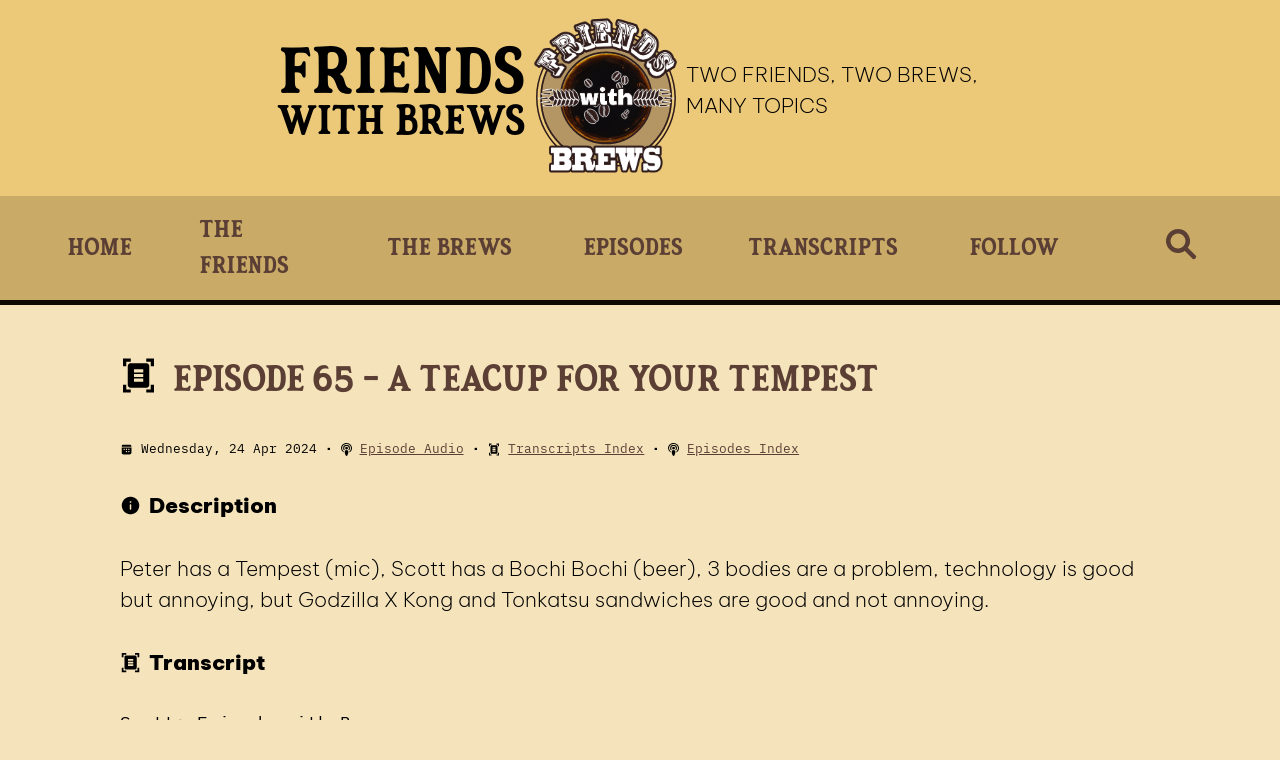

--- FILE ---
content_type: text/html
request_url: https://friendswithbrews.com/transcripts/65/
body_size: 22174
content:
<!DOCTYPE html><html> <head><meta charset="utf-8"><meta name="viewport" content="width=device-width, initial-scale=1.0"><title data-pagefind-meta="title">A TEACUP FOR YOUR TEMPEST</title><meta name="title" content="A TEACUP FOR YOUR TEMPEST"><meta name="description"><meta name="view-transition" content="same-origin"><link rel="icon" type="image/x-icon" href="/favicon.ico"><link rel="preload" href="/fonts/CaptainEdward-Bold.woff2" as="font" type="font/woff2" crossorigin><link rel="alternate" type="application/rss+xml" title="Friends with Brews" href="https://friendswithbrews.com/feed.xml"><!-- Fathom - beautiful, simple website analytics --><script src="https://cdn.usefathom.com/script.js" data-site="ZKFKMTWA" defer></script><!-- / Fathom --><link rel="stylesheet" href="/_astro/_id_.B-K3yLKl.css">
<style>.transcript[data-astro-cid-o33qbafv]{font-family:iA Writer Mono,monospace;font-size:1.1rem;margin:2rem 0}.transcript-links[data-astro-cid-o33qbafv]{font-size:.8rem}.transcript[data-astro-cid-o33qbafv] a[data-astro-cid-o33qbafv]{color:var(--link-text)}.transcript[data-astro-cid-o33qbafv] h2[data-astro-cid-o33qbafv] a[data-astro-cid-o33qbafv]{text-decoration:none}.transcript[data-astro-cid-o33qbafv] h2[data-astro-cid-o33qbafv] a[data-astro-cid-o33qbafv]:hover{text-decoration:underline}.subtitle[data-astro-cid-o33qbafv]{font-family:Be Vietnam Pro;font-size:1.3rem;font-weight:800;margin:2rem 0}.description[data-astro-cid-o33qbafv]{font-family:Be Vietnam Pro;font-size:1.3rem}[data-astro-cid-o33qbafv][data-icon]{font-size:1.3rem;margin:0 .5rem -.2rem 0}[data-astro-cid-o33qbafv][data-icon="ic:baseline-document-scanner"],.transcript-links[data-astro-cid-o33qbafv] [data-astro-cid-o33qbafv][data-icon]{font-size:1em}
</style></head> <body> <div id="wrapper-grid"> <header data-astro-cid-3ef6ksr2> <div id="menu-link-div" class="menu-link" data-astro-cid-3ef6ksr2> <a href="#main-nav" data-astro-cid-3ef6ksr2><svg width="1em" height="1em" id="menu-icon" data-astro-cid-3ef6ksr2="true" data-icon="fluent:list-28-filled">   <symbol id="ai:fluent:list-28-filled" viewBox="0 0 28 28"><path fill="currentColor" d="M3 7a1 1 0 0 1 1-1h18a1 1 0 1 1 0 2H4a1 1 0 0 1-1-1m0 14a1 1 0 0 1 1-1h16a1 1 0 1 1 0 2H4a1 1 0 0 1-1-1m1-8a1 1 0 1 0 0 2h20a1 1 0 1 0 0-2z"/></symbol><use href="#ai:fluent:list-28-filled"></use>  </svg></a> </div> <div class="banner" role="banner" data-astro-cid-3ef6ksr2> <div class="site-title" data-astro-cid-3ef6ksr2> <div class="title1" data-astro-cid-3ef6ksr2><a href="/" data-astro-cid-3ef6ksr2>Friends</a></div><div class="title2" data-astro-cid-3ef6ksr2> <a href="/" data-astro-cid-3ef6ksr2>With Brews</a> </div> </div> <div class="site-image" data-astro-cid-3ef6ksr2> <a href="/" data-astro-cid-3ef6ksr2><img class="header-image" src="/images/FwBrews-site-header.svg" alt="Friends with Brews" data-astro-cid-3ef6ksr2></a> </div> <div class="site-tagline" data-astro-cid-3ef6ksr2>Two friends, two brews, many topics</div> </div> </header>  <aside><div class="nav-container" data-astro-cid-2j44jlrm> <nav id="main-nav" role="navigation" data-astro-cid-2j44jlrm> <ul data-astro-cid-2j44jlrm> <li data-astro-cid-2j44jlrm><a href="/" data-astro-cid-2j44jlrm>Home</a></li> <li data-astro-cid-2j44jlrm><a href="/friends" data-astro-cid-2j44jlrm>The Friends</a></li> <li data-astro-cid-2j44jlrm><a href="/brews/1" data-astro-cid-2j44jlrm>The Brews</a></li> <li data-astro-cid-2j44jlrm><a href="/episodes/1" data-astro-cid-2j44jlrm>Episodes</a></li> <li data-astro-cid-2j44jlrm><a href="/transcripts/1" data-astro-cid-2j44jlrm>Transcripts</a></li> <li data-astro-cid-2j44jlrm><a href="/follow" data-astro-cid-2j44jlrm>Follow</a></li> <li data-astro-cid-2j44jlrm><a href="/search/" data-astro-cid-2j44jlrm><svg width="1em" height="1em" data-astro-cid-2j44jlrm="true" data-icon="fluent:search-12-filled">   <symbol id="ai:fluent:search-12-filled" viewBox="0 0 12 12"><path fill="currentColor" d="M5 1a4 4 0 1 0 2.248 7.31l2.472 2.47a.75.75 0 1 0 1.06-1.06L8.31 7.248A4 4 0 0 0 5 1M2.5 5a2.5 2.5 0 1 1 5 0a2.5 2.5 0 0 1-5 0"/></symbol><use href="#ai:fluent:search-12-filled"></use>  </svg></a></li> </ul> </nav> </div> </aside> <main>  <div class="transcript" data-pagefind-filter="filter by[content]" content="transcript" data-pagefind-meta="result type:transcript" data-astro-cid-o33qbafv> <h2 data-astro-cid-o33qbafv> <svg width="1em" height="1em" data-astro-cid-o33qbafv="true" data-icon="ic:baseline-document-scanner">   <symbol id="ai:ic:baseline-document-scanner" viewBox="0 0 24 24"><path fill="currentColor" d="M7 3H4v3H2V1h5zm15 3V1h-5v2h3v3zM7 21H4v-3H2v5h5zm13-3v3h-3v2h5v-5zm-1 0c0 1.1-.9 2-2 2H7c-1.1 0-2-.9-2-2V6c0-1.1.9-2 2-2h10c1.1 0 2 .9 2 2zM15 8H9v2h6zm0 3H9v2h6zm0 3H9v2h6z"/></symbol><use href="#ai:ic:baseline-document-scanner"></use>  </svg> <a href="/65" data-astro-cid-o33qbafv>Episode 65 – A Teacup for Your Tempest</a> </h2> <div class="transcript-links" data-astro-cid-o33qbafv> <span data-pagefind-meta="date" data-astro-cid-o33qbafv><svg width="1em" height="1em" data-astro-cid-o33qbafv="true" data-icon="fluent:calendar-rtl-48-filled">   <symbol id="ai:fluent:calendar-rtl-48-filled" viewBox="0 0 48 48"><path fill="currentColor" d="M42 12.25A6.25 6.25 0 0 0 35.75 6h-23.5A6.25 6.25 0 0 0 6 12.25V14h36zm0 4.25v19.25A6.25 6.25 0 0 1 35.75 42h-23.5A6.25 6.25 0 0 1 6 35.75V16.5zm-12 7a2.5 2.5 0 1 0 5 0a2.5 2.5 0 0 0-5 0M24 26a2.5 2.5 0 1 0 0-5a2.5 2.5 0 0 0 0 5m-11-2.5a2.5 2.5 0 1 0 5 0a2.5 2.5 0 0 0-5 0M32.5 34a2.5 2.5 0 1 0 0-5a2.5 2.5 0 0 0 0 5m-11-2.5a2.5 2.5 0 1 0 5 0a2.5 2.5 0 0 0-5 0"/></symbol><use href="#ai:fluent:calendar-rtl-48-filled"></use>  </svg>Wednesday, 24 Apr 2024</span> •
<span data-astro-cid-o33qbafv><svg width="0.84em" height="1em" data-astro-cid-o33qbafv="true" data-icon="fontisto:podcast">   <symbol id="ai:fontisto:podcast" viewBox="0 0 20 24"><path fill="currentColor" d="m10.064 11.853l.071.001a2.45 2.45 0 0 0 2.448-2.37V9.48a2.45 2.45 0 0 0-2.448-2.374l-.075.001h.004l-.071-.001a2.45 2.45 0 0 0-2.448 2.37v.004a2.45 2.45 0 0 0 2.448 2.374l.075-.001zm0-8.302A6.12 6.12 0 0 0 3.769 9.47v.01a5.72 5.72 0 0 0 1.75 4.102l.002.002a4 4 0 0 1 1.308-1.252l.018-.01a4 4 0 0 1-1.195-2.84v-.001a4.29 4.29 0 0 1 4.285-4.155l.131.002h-.006l.125-.002a4.287 4.287 0 0 1 4.285 4.147v.007a4 4 0 0 1-1.199 2.846l-.001.001a4 4 0 0 1 1.321 1.251l.009.015a5.72 5.72 0 0 0 1.76-4.111v-.001a6.123 6.123 0 0 0-6.304-5.929h.009zm0-3.55C4.505 0 0 4.245 0 9.48a9.37 9.37 0 0 0 4.754 8.055l.046.024a9 9 0 0 1-.094-1.307v-.001q.008-.463.099-.894l-.005.031a7.52 7.52 0 0 1-2.925-5.906v-.003c0-4.259 3.666-7.712 8.188-7.712s8.188 3.453 8.188 7.712a7.52 7.52 0 0 1-2.919 5.905l-.017.013c.055.254.089.547.096.848v.005a9.5 9.5 0 0 1-.102 1.368l.006-.052c2.863-1.617 4.774-4.625 4.812-8.082v-.005c0-5.236-4.506-9.48-10.064-9.48zm0 13.039l-.098-.001a3.37 3.37 0 0 0-3.367 3.258v.005c0 1.802 1.553 7.694 3.464 7.694s3.464-5.896 3.464-7.694a3.37 3.37 0 0 0-3.47-3.263h.005z"/></symbol><use href="#ai:fontisto:podcast"></use>  </svg><a href="/65" data-astro-cid-o33qbafv>Episode Audio</a></span> • <span data-astro-cid-o33qbafv><svg width="1em" height="1em" viewBox="0 0 24 24" data-astro-cid-o33qbafv="true" data-icon="ic:baseline-document-scanner">   <use href="#ai:ic:baseline-document-scanner"></use>  </svg><a href="/transcripts/1" data-astro-cid-o33qbafv>Transcripts Index</a></span> • <span data-astro-cid-o33qbafv><svg width="0.84em" height="1em" viewBox="0 0 20 24" data-astro-cid-o33qbafv="true" data-icon="fontisto:podcast">   <use href="#ai:fontisto:podcast"></use>  </svg><a href="/episodes/1" data-astro-cid-o33qbafv>Episodes Index</a></span> </div> <div class="subtitle" data-astro-cid-o33qbafv> <svg width="1em" height="1em" data-astro-cid-o33qbafv="true" data-icon="fluent:info-24-filled">   <symbol id="ai:fluent:info-24-filled" viewBox="0 0 24 24"><path fill="currentColor" d="M12.002 1.999c5.523 0 10.001 4.478 10.001 10.002c0 5.523-4.478 10.001-10.001 10.001C6.478 22.002 2 17.524 2 12.001C2 6.477 6.478 1.999 12.002 1.999M12 10.5a.75.75 0 0 0-.75.75v5a.75.75 0 0 0 1.5 0v-5a.75.75 0 0 0-.75-.75M12 9a1 1 0 1 0 0-2a1 1 0 0 0 0 2"/></symbol><use href="#ai:fluent:info-24-filled"></use>  </svg>Description
</div> <div class="description" data-astro-cid-o33qbafv>Peter has a Tempest (mic), Scott has a Bochi Bochi (beer), 3 bodies are a problem, technology is good but annoying, but Godzilla X Kong and Tonkatsu sandwiches are good and not annoying.</div> <div class="subtitle" data-astro-cid-o33qbafv> <svg width="1em" height="1em" viewBox="0 0 24 24" data-astro-cid-o33qbafv="true" data-icon="ic:baseline-document-scanner">   <use href="#ai:ic:baseline-document-scanner"></use>  </svg>Transcript
</div> <p>Scott: Friends with Brews.</p>
<p>Scott: Uh, my sound got really weird.</p>
<p>Peter: I didn’t do it.</p>
<p>Peter: It’s not my fault.</p>
<p>Scott: But you have a mic called a Tempest.</p>
<p>Peter: I do, because you told me to buy a mic called a Tempest.</p>
<p>Scott: Do you have a teacup for your Tempest?</p>
<p>Peter: Uh, no, but I have a beer stein.</p>
<p>Scott: Okay, let’s talk about our beers.</p>
<p>Scott: Let’s go right there.</p>
<p>Scott: Let’s just go straight to it.</p>
<p>Peter: Let’s just go right to it.</p>
<p>Peter: Let’s just for no ways.</p>
<p>Peter: All right, I today am having a Jacks Abbey Coffee House.</p>
<p>Scott: That sounds good.</p>
<p>Peter: Jacks Abbey, a returning brewery, but a new new new brew here.</p>
<p>Peter: It is a Hellas Lager with coffee.</p>
<p>Peter: And on the back, it says Kick Up Your Hellas.</p>
<p>Peter: Brewed with Pilsner and Vienna Malt and Wegmans Donut Shop Blend Coffee.</p>
<p>Scott: Oh my God.</p>
<p>Peter: Which is kind of funny because I almost bought a bag of Wegmans Donut Shop Blend Coffee today until I realized it wasn’t decaf.</p>
<p>Peter: So anyway, I almost had that twice.</p>
<p>Peter: But anyway, there you go.</p>
<p>Peter: So that’s what I bought.</p>
<p>Peter: What are you buying?</p>
<p>Peter: Or what are you drinking, I should say?</p>
<p>Scott: What am I drinking?</p>
<p>Scott: I am drinking a Crux Fermentation Project, which Crux is in Bend, Oregon.</p>
<p>Scott: You should never bend your Oregon.</p>
<p>Scott: You could break something that way.</p>
<p>Scott: It is Bochi Bochi Rice Logger.</p>
<p>Scott: It is Japanese Rice Logger.</p>
<p>Peter: Bochi Bochi desu ne.</p>
<p>Scott: And I’m going to do the old crack, not the Bend, Oregon crack.</p>
<p>Peter: You’re doing crack.</p>
<p>Peter: Scott’s doing crack.</p>
<p>Scott: Bending my crack in Oregon.</p>
<p>Peter: On the podcast.</p>
<p>Peter: Now, I know marijuana has been legalized in many states.</p>
<p>Peter: I don’t know about crack there, dude.</p>
<p>Scott: Well, it might as well be.</p>
<p>Scott: It’s pretty much the state drug, so.</p>
<p>Peter: Yeah.</p>
<p>Scott: Well, at least it was.</p>
<p>Peter: Yeah.</p>
<p>Peter: Let me open up my Jacks Abbey coffee house.</p>
<p>Scott: Actually these days, what is it that all the kids are on?</p>
<p>Scott: Adderall?</p>
<p>Peter: I don’t know.</p>
<p>Scott: No, it’s fentanyl, right?</p>
<p>Peter: Fentanyl.</p>
<p>Peter: You see, when I was a kid, you’d get in trouble for sniffing glue or maybe taking too much cough medicine.</p>
<p>Peter: And now we’re, let’s just say things have accelerated.</p>
<p>Scott: It’s out of control.</p>
<p>Scott: All right.</p>
<p>Scott: So you talk about the taste of yours first.</p>
<p>Scott: Take a nice long sip or have you already had one?</p>
<p>Peter: I have not.</p>
<p>Peter: I’m going to open it up right now.</p>
<p>Peter: Let’s take a look here and see what happens.</p>
<p>Peter: Cheers.</p>
<p>Scott: Oh, you have a real Stein.</p>
<p>Scott: That one’s darker than mine.</p>
<p>Scott: Mine is very pale as you may see.</p>
<p>Peter: Oh, it’s nice.</p>
<p>Peter: Okay, so it’s very smooth.</p>
<p>Peter: Very smooth, very smooth mouth feel.</p>
<p>Peter: I wouldn’t call it sweet, but it’s bordering on sweet.</p>
<p>Peter: And it has like a really it’s like a coffee aftertaste or, you know, it lingers on the back part of the tongue.</p>
<p>Peter: I feel a little bit of coffee there.</p>
<p>Scott: But interesting that a beer house would make a coffee house.</p>
<p>Peter: Mm, this is nice.</p>
<p>Scott: What is your your cup says proctologist or something on it?</p>
<p>Scott: What does it say?</p>
<p>Peter: It says it may as well.</p>
<p>Peter: It’s proof point.</p>
<p>Scott: Oh, OK.</p>
<p>Scott: I don’t know what that is.</p>
<p>Scott: I assume it’s a security related.</p>
<p>Peter: They’re the the the market leader in email filtering.</p>
<p>Scott: Oh, OK.</p>
<p>Scott: Yeah, that’s that’s pretty much proctology.</p>
<p>Peter: Yeah, pretty much.</p>
<p>Peter: I also pairing with this, I figured my neighbor made mini muffins.</p>
<p>Scott: Oh, my God.</p>
<p>Peter: And I figured I was going to have this with a cup of coffee.</p>
<p>Peter: But hey, I’ll have it with a cup of coffee beer instead.</p>
<p>Scott: Is your neighbor’s name Mini Me?</p>
<p>Peter: No, her name is not.</p>
<p>Peter: It’s Amy.</p>
<p>Peter: But it’s close to Mini Me.</p>
<p>Scott: All right.</p>
<p>Scott: Here comes the Bochi Bochi.</p>
<p>Scott: It is very light.</p>
<p>Scott: By the way, this is a like four point.</p>
<p>Scott: I don’t know what it is.</p>
<p>Scott: Four point nine percent.</p>
<p>Peter: This is five point two.</p>
<p>Scott: This would be strong for where where where was it that you were Massachusetts?</p>
<p>Scott: No, no.</p>
<p>Scott: In the tropical regions when you were Costa Rica.</p>
<p>Scott: Yeah, yeah, yeah.</p>
<p>Scott: This would be super strong for Costa Rica, but for Oregon, it’s pretty weak, but it’s very good.</p>
<p>Scott: It’s very light tasting and it I can definitely taste the rice.</p>
<p>Scott: It’s got just a hint of I don’t know how to describe it, but Japanese beer in general tends to have a tiny bit of bitterness to it.</p>
<p>Scott: And this kind of has that.</p>
<p>Scott: But it’s definitely better than popping open a keating or something like that.</p>
<p>Scott: I’d rather have this.</p>
<p>Scott: This is good.</p>
<p>Scott: Yeah.</p>
<p>Scott: This is good.</p>
<p>Scott: Now, I will be talking about a food place later that we went to yesterday and we did see that they also have a different brand of Japanese rice lager, but we did not try it because it was the middle of the day and we weren’t there for drinks.</p>
<p>Peter: Day drinking?</p>
<p>Scott: No, I had to do day driving after that.</p>
<p>Peter: So day driving, day drinking and day driving do not day go together.</p>
<p>Scott: No, they don’t.</p>
<p>Scott: They lead to day arrests, day arrests, if you’re lucky.</p>
<p>Peter: Well, so far, this is good.</p>
<p>Peter: I’m enjoying this.</p>
<p>Peter: So that’s cool.</p>
<p>Peter: What are we talking about today?</p>
<p>Peter: Besides the beer?</p>
<p>Scott: I don’t know.</p>
<p>Scott: You had, well, right now you’re eating mini me or mini muffin.</p>
<p>Scott: Mini cake.</p>
<p>Scott: We were going to talk about a lot of stuff.</p>
<p>Scott: I, Peter, okay, here’s a tale of marital woe that I want you to listen to.</p>
<p>Scott: This is really distressing.</p>
<p>Scott: I knew that I wanted to watch Three Body Problem on Netflix because I had read the first book a long time ago.</p>
<p>Scott: Didn’t remember a lot about it, but it’s a, it’s a real famous, I guess famous, real famous.</p>
<p>Scott: I’ll say it’s real famous and the listener has to believe me.</p>
<p>Scott: It’s a real famous science fiction trilogy written by a Chinese author and translated into English.</p>
<p>Scott: And now it’s been adapted loosely to Netflix.</p>
<p>Peter: This is about polyamorous relationships, right?</p>
<p>Peter: Nope.</p>
<p>Scott: This is not going back to last week’s topic of you in the middle.</p>
<p>Scott: Listener, I almost got Peter to ruin his new microphone.</p>
<p>Peter: Real close.</p>
<p>Peter: No, you would have, I would have ruined my MacBook.</p>
<p>Scott: That would have been bad.</p>
<p>Scott: I would have felt slightly guilty, but I still would have left.</p>
<p>Scott: So no, it’s not about that, but it is science fiction.</p>
<p>Scott: And I knew that I wanted to watch it and my wife started watching it before me.</p>
<p>Scott: So every time I walked in the room, I had to run away because I didn’t want to be, I didn’t want spoilers.</p>
<p>Scott: And I didn’t have time to start watching it for a few episodes.</p>
<p>Scott: I think she made it through the entire first season, which is eight episodes.</p>
<p>Scott: And either she’s through it or she’s close to being done with it.</p>
<p>Scott: And I’ve just started.</p>
<p>Scott: I’m on episode three right now.</p>
<p>Scott: I’m near the end of episode three.</p>
<p>Scott: And I got to say, I like it.</p>
<p>Scott: I read a lot of reviews saying it just wasn’t that good.</p>
<p>Scott: They took a wonderful book series and ruined it, blah, blah, blah.</p>
<p>Scott: So far, I haven’t seen the ruining.</p>
<p>Scott: Now, granted, I’m only mostly done with three out of eight episodes.</p>
<p>Scott: But I got to say, it’s definitely worth watching in my estimation.</p>
<p>Scott: And even though I kind of know where it’s headed, it’s still interesting.</p>
<p>Scott: The characters are really good.</p>
<p>Scott: The acting is really good.</p>
<p>Scott: I especially like the Chinese actors and the Chinese actors’ backstories.</p>
<p>Scott: There’s a little bit of cultural revolution thrown in for good measure.</p>
<p>Scott: By the way, I didn’t realize that the cultural revolution went on for so bloody long.</p>
<p>Scott: That Mao guy was serious.</p>
<p>Scott: Yeah.</p>
<p>Scott: But I will say, and this is a completely ignorant statement, but very loosely, I’m not trying to draw any direct comparisons.</p>
<p>Scott: But the fact that they were kind of uprising against institutional knowledge kind of reminds me of modern-day America.</p>
<p>Scott: Not quite as glamorous as I’m sure getting killed in China was in the 60s and 70s, but similar.</p>
<p>Peter: That was glamorous?</p>
<p>Peter: Is that what people did for fame and fortune and-</p>
<p>Scott: No, but I mean, it’s got some zing and excitement to it, you know what I mean?</p>
<p>Scott: Whereas modern-day America is just damn depressing.</p>
<p>Scott: But you look back at the Cultural Revolution, you think, my God, what an exciting time.</p>
<p>Peter: Wow.</p>
<p>Scott: Yeah, exactly.</p>
<p>Scott: I mean, I’m sure some people don’t, but from somebody who wasn’t connected to it whatsoever, it seems pretty exciting.</p>
<p>Peter: Yeah, looking at it from the outside, sure.</p>
<p>Scott: History is always amazing.</p>
<p>Scott: That’s why Ronnie loves history because he doesn’t have to be burnt at the stake or whatever.</p>
<p>Scott: He can just read about it and enjoy it.</p>
<p>Scott: Okay, anyway, where were we?</p>
<p>Scott: So yeah, three body problems.</p>
<p>Scott: So far, I recommend it.</p>
<p>Scott: I recommend that Peter of Nicolay’s watch it at some point.</p>
<p>Scott: I am definitely going to go back and reread the first book.</p>
<p>Scott: And then if I like the first book, I’m going to go through the second two books.</p>
<p>Scott: I’ve already purchased the second of the two.</p>
<p>Scott: So I must now indeed make that commitment or else $13 or $9 or 25 cents.</p>
<p>Scott: I don’t remember what it costs.</p>
<p>Scott: Anyway, it will be wasted.</p>
<p>Scott: And I won’t do that, Peter.</p>
<p>Scott: I just won’t do that.</p>
<p>Peter: Yeah, excellent.</p>
<p>Scott: What about you?</p>
<p>Peter: So I wanted to talk about a couple of things.</p>
<p>Peter: Did you know if you have two iPhones and you log in to the same Apple ID on them, it synchronizes voicemail between the two?</p>
<p>Peter: Even if you have two different phone numbers.</p>
<p>Scott: Oh, interesting.</p>
<p>Scott: Okay, that’s the part.</p>
<p>Scott: That’s the detail that I wasn’t thinking about, which is so obvious.</p>
<p>Scott: I mean, how could they have the same phone number?</p>
<p>Scott: Well, I guess they could.</p>
<p>Peter: You can do it.</p>
<p>Peter: There’s a thing called number share, where I think you can do something like that, but I don’t know exactly.</p>
<p>Scott: Okay, now I see why you were so excited.</p>
<p>Peter: Two phones, two SIMs, two different phone numbers, same carrier.</p>
<p>Scott: One set of voicemail.</p>
<p>Peter: I don’t know if that matters or not, but yeah, which is really kind of cool because I have my father’s old phone and I don’t have to carry it around.</p>
<p>Peter: Now, I may miss a call, but as soon as the voicemail shows up, I will get the voicemail.</p>
<p>Peter: And that’s pretty cool.</p>
<p>Scott: That is pretty cool.</p>
<p>Peter: Yeah.</p>
<p>Peter: So it was pretty slick.</p>
<p>Peter: But yeah, in addition to the other stuff that you expect Apple to sync across devices like messages, for example.</p>
<p>Scott: Which sometimes happens.</p>
<p>Peter: Which sometimes happens.</p>
<p>Peter: Well, it always happens eventually.</p>
<p>Scott: Yeah, eventually.</p>
<p>Peter: You know, it doesn’t happen when you want it to.</p>
<p>Peter: Right.</p>
<p>Peter: Yeah.</p>
<p>Peter: And it certainly doesn’t happen at your convenience.</p>
<p>Peter: But eventually your messages get synced.</p>
<p>Peter: So that’s cool.</p>
<p>Peter: But yeah, I was pleasantly surprised.</p>
<p>Peter: All of a sudden, you know, my dad’s old voicemails started showing up on my phone.</p>
<p>Peter: I was like, oh, so essentially I can leave the old iPhone SE at the place in Vermont and that’ll be the house phone, you know, and it’ll just be there.</p>
<p>Peter: So and then the voicemails will just eventually show up here.</p>
<p>Peter: So that’s, I thought that was pretty slick.</p>
<p>Scott: All right, here’s a really stupid ADD question for you.</p>
<p>Scott: When you know you’re not going to be there for a while, are you going to unplug that iPhone knowing that it’s an older phone and its battery will probably die before you get back there?</p>
<p>Peter: That’s a good question.</p>
<p>Scott: But you know why I’m asking.</p>
<p>Scott: I just I feel nervous about leaving phones plugged in for eternity when I’m not there.</p>
<p>Scott: I don’t like the main batteries do catch on fire sometimes.</p>
<p>Peter: Tough call.</p>
<p>Scott: Yeah, tough call.</p>
<p>Scott: Maybe you could leave it plugged in, but put it in a tub of water or something.</p>
<p>Peter: That’s an idea.</p>
<p>Scott: So that way if it bursts into flame, it’ll immediately go out.</p>
<p>Peter: It’s an idea.</p>
<p>Scott: I have ideas.</p>
<p>Peter: I’m not saying it’s a good one, but it’s an idea.</p>
<p>Scott: I’m known for having ideas.</p>
<p>Peter: I wouldn’t do that.</p>
<p>Peter: No, I probably would just leave it.</p>
<p>Peter: Honestly, I might just leave it sitting on a Qi charger and just tell it.</p>
<p>Scott: Oh, you’re even more you’re really going to heat that battery up and just warm it up.</p>
<p>Scott: You’re like, damn you.</p>
<p>Scott: I dare you.</p>
<p>Peter: Well, you don’t want the place in Vermont to freeze, so, you know, it’s true.</p>
<p>Peter: All right.</p>
<p>Peter: So that was kind of cool.</p>
<p>Peter: I thought that was pretty neat.</p>
<p>Scott: Yep.</p>
<p>Scott: That is actually pretty cool.</p>
<p>Peter: I did take a look.</p>
<p>Peter: I know.</p>
<p>Peter: I thought about this.</p>
<p>Peter: So I heard that Apple is going to be selling the MacBook Air’s M1 at Walmart.</p>
<p>Scott: Yes.</p>
<p>Peter: And Best Buy.</p>
<p>Scott: Yes.</p>
<p>Peter: And even though I don’t need one, right?</p>
<p>Peter: I have an M2.</p>
<p>Peter: I have an M1 iPad, which is functionally pretty close to a MacBook Air M1, right?</p>
<p>Peter: Smaller screen, detachable screen, touch screen, but you know.</p>
<p>Scott: If you discount the operating system, which to me is the thing that matters.</p>
<p>Peter: Absolutely.</p>
<p>Scott: Right.</p>
<p>Peter: But I don’t really need it.</p>
<p>Peter: But I did think briefly.</p>
<p>Peter: I was like, wait, I could buy one of those and leave that at the place in Vermont, that could be my Vermont machine.</p>
<p>Peter: But anyway, but I didn’t do that.</p>
<p>Peter: But I thought it was interesting that Apple is selling in Walmart now.</p>
<p>Peter: You know, or will be, you know, so that they’re doing.</p>
<p>Peter: But of course, in classic Tim Cook fashion, here you can take our oldest, take our junk bottom of the line model that we’re not going to sell anymore, but you can have this.</p>
<p>Peter: It makes me wonder though, like, is Apple going to, you know, approach like the, you know, different markets with this, you know, because I was thinking about it.</p>
<p>Peter: I had been thinking about getting myself a Chromebook just to have like essentially a throwaway laptop, like for traveling and stuff.</p>
<p>Scott: Yeah.</p>
<p>Peter: Why wouldn’t I get a MacBook?</p>
<p>Peter: Well, one is security crossing over borders and things like that.</p>
<p>Peter: It’s way easier just to completely nuke a Chromebook.</p>
<p>Scott: For going out of the country.</p>
<p>Scott: Whole different story for going out of the country.</p>
<p>Scott: I would not want to take my Mac.</p>
<p>Peter: Right.</p>
<p>Scott: I mean, I would want to, but I wouldn’t want to.</p>
<p>Peter: I would want to, but I would not want to.</p>
<p>Scott: Yes, exactly.</p>
<p>Scott: Right.</p>
<p>Peter: That’s what I was thinking.</p>
<p>Scott: That’s a good point.</p>
<p>Peter: That’s what I was thinking about.</p>
<p>Peter: So yeah, it was kind of interesting.</p>
<p>Scott: Yeah.</p>
<p>Peter: So I wanted to touch on that.</p>
<p>Peter: And then two things.</p>
<p>Peter: So something good and something annoying.</p>
<p>Peter: And then there’s something good and annoying.</p>
<p>Peter: That’s what I have right now.</p>
<p>Scott: Isn’t something good and something annoying the name?</p>
<p>Scott: Oh, no, no, no.</p>
<p>Scott: The name of our podcast is Someone Good.</p>
<p>Scott: That’s you and Someone Annoying.</p>
<p>Scott: That’s me.</p>
<p>Scott: Sorry, I get confused.</p>
<p>Peter: I think that’s the subtitle of the podcast.</p>
<p>Peter: Pretty sure the name of the podcast is Friends with Brews.</p>
<p>Peter: But maybe you’re talking about this specific episode, the three beer problem.</p>
<p>Peter: I don’t see the problem.</p>
<p>Peter: I don’t see the problem.</p>
<p>Peter: What is the problem with three beers?</p>
<p>Scott: It’s the problem to be solved.</p>
<p>Scott: And the only way to solve it is with three beers.</p>
<p>Peter: Let’s talk about something good first.</p>
<p>Peter: What’s your default terminal on your Mac these days?</p>
<p>Scott: Warp.</p>
<p>Scott: Warp.</p>
<p>Scott: My default terminal is warp.</p>
<p>Scott: And I’ll tell you, Peter, it was hard for me to come to that decision because as you know, many times in my life, I am reflexively anti whatever the current trend is.</p>
<p>Scott: Because I hear people talking about stuff and insisting that it’s the only way to live and I immediately become annoyed.</p>
<p>Peter: Yeah.</p>
<p>Peter: But you also, even if you do make that assertion and you go in that direction, you also are much less wedded to an existing situation or existing solution.</p>
<p>Peter: Like when I get things, like I love trying new stuff, don’t get me wrong.</p>
<p>Peter: But I’m also like, this is what I’ve got right now.</p>
<p>Peter: And until something really ticks me off, I tend to stay with the solution I have.</p>
<p>Peter: So rectangle versus, there was another window organizer, or whatever, you know, etc.</p>
<p>Peter: You were using like, you’re like, okay, I just bought this.</p>
<p>Peter: And I was like, okay, fine.</p>
<p>Peter: I will part with my precious $9 and buy Rectangle Pro.</p>
<p>Peter: But that’s it.</p>
<p>Peter: I am not changing again.</p>
<p>Peter: We’re sticking with that.</p>
<p>Peter: And then you’re like, hey.</p>
<p>Scott: And then I switched two more times.</p>
<p>Scott: Yeah, I do all this.</p>
<p>Peter: And I was like, well, you have fun with that.</p>
<p>Peter: I’m staying back here on my Rectangle, damn it.</p>
<p>Scott: Yeah, but in fairness to you, Peter, you also, I think it’s fair to say, even though I feel busy sometimes, I think it’s fair to say that you probably have a lot more on your plate than I do.</p>
<p>Scott: And I can totally understand you, instead of getting on the computer to try new things and play with things and be John Siracusa and live in the finder.</p>
<p>Scott: I can totally understand you wanting to get your system that works and just bloody use it and get your stuff done and get off the computer.</p>
<p>Peter: I used to want to always play.</p>
<p>Peter: I was downloading things, installing things, playing with things constantly.</p>
<p>Peter: I just don’t have that time anymore.</p>
<p>Scott: Yeah, exactly.</p>
<p>Scott: And I think the older you get, the more that’s true because you just don’t have leisure time to spend rearranging things in the finder.</p>
<p>Scott: No, I totally get that.</p>
<p>Scott: But you’re right.</p>
<p>Scott: I am willing to revisit decisions.</p>
<p>Scott: And so I did revisit the warp thing because I found a bunch of…</p>
<p>Scott: because at first I didn’t understand it.</p>
<p>Scott: I was like, I don’t get it.</p>
<p>Scott: Why do people like this?</p>
<p>Scott: I don’t understand what it does for me.</p>
<p>Scott: And then I started using it and I started coming to the conclusion that it does a few things that I do like.</p>
<p>Scott: And there are some things I don’t like.</p>
<p>Scott: There are some things I wish they would do a little bit differently, but there’s a lot of things that I do like.</p>
<p>Scott: And basically the impetus behind warp…</p>
<p>Scott: First of all, right up front, I want to say that warp…</p>
<p>Scott: Some people don’t like warp’s privacy policy.</p>
<p>Scott: And I want you to understand that you have to have an account to use it.</p>
<p>Scott: Now you don’t have to have a paid account to use it, but you got to have an account, I believe.</p>
<p>Scott: I have an account anyway.</p>
<p>Peter: And so I have not looked at the privacy recently.</p>
<p>Peter: Would paying for an account get me any additional privacy?</p>
<p>Scott: No, I don’t think so.</p>
<p>Scott: What it gets you is team collaboration features, that kind of stuff.</p>
<p>Scott: Now, I don’t think, to be honest, I don’t think they’re really doing that much, but I think they have the ability…</p>
<p>Scott: I think what they can do is aggregate information about what you’re doing with your terminal, stuff like that.</p>
<p>Scott: Stuff that could never happen with a normal terminal.</p>
<p>Scott: Like, when you download iTerm2 or you use the MAX built-in terminal app, ain’t nobody knowing what’s going on in your terminal except you, unless somebody else is on your machine.</p>
<p>Scott: So Warp is a little different in that they could theoretically track some stuff.</p>
<p>Scott: To be honest, I’m not that worried about it, obviously, or I guess I wouldn’t be using it.</p>
<p>Scott: But it is…</p>
<p>Scott: Anyway, take a deep look at their privacy policy, look at their account setup, and decide if it’s for you.</p>
<p>Scott: That’s more than fair, I think.</p>
<p>Scott: Having said that, I’m still using it.</p>
<p>Scott: But the whole premise behind it is, modernize the terminal.</p>
<p>Scott: Like in the standard Mac terminal, how do you select text?</p>
<p>Scott: It’s totally different than selecting it.</p>
<p>Scott: You can’t use the standard Mac keyboard shortcuts, you can’t use the standard keys to jump around.</p>
<p>Scott: You have to do things the bash way or the ZSH way.</p>
<p>Scott: And the whole premise behind Warp is, let’s just make it like a freaking modern app.</p>
<p>Scott: And if you have a doc file there, you can click on it and it opens up, or a text file or whatever.</p>
<p>Scott: You can select text the way you normally would.</p>
<p>Scott: You can, you know, you have work, you can set up workflows that will run commands for you, which are basically like command shortcuts.</p>
<p>Scott: So I have workflows to switch directories to and start my develop environment for my websites and start VS code and then start the local development web server and all that.</p>
<p>Scott: Things like that.</p>
<p>Scott: There’s different shortcuts.</p>
<p>Scott: There is AI, but I never really use it, to be honest, because I have Raycast AI.</p>
<p>Scott: What else?</p>
<p>Scott: Oh, there’s things like blocks.</p>
<p>Scott: So when you execute a command, it keeps that command and the output of that command in a block.</p>
<p>Scott: And then you can go back to that block and filter and search and do all kinds of things anytime you want.</p>
<p>Scott: There’s also nice features in blocks like copy the command, copy the output, copy both the command and the output so you can copy everything all at once.</p>
<p>Scott: It’s just really nice.</p>
<p>Peter: So I don’t even remember how to do that.</p>
<p>Peter: I know you can do it and I went through the tutorial, but I’ve forgotten how to do that.</p>
<p>Peter: I’m aware of where the blocks are, right?</p>
<p>Scott: That’s the thing is like it takes a while to stick to you.</p>
<p>Scott: So like if you’re looking at a block up at the top hand right of a block, there’s controls.</p>
<p>Peter: I see that now.</p>
<p>Scott: Yeah.</p>
<p>Peter: I don’t always see that because I have a very wide window and most of my work goes on down in the lower left corner, not the upper right corner.</p>
<p>Peter: So I have to draw my eyes to that.</p>
<p>Scott: You can filter blocks by either using one of those controls or doing an option shift F and filtering a block will let you type in a search term and it will only show lines that match that search term.</p>
<p>Scott: So it’s like a grep.</p>
<p>Scott: But the nice thing about filtering this way is you can undo it at any time.</p>
<p>Scott: You can change your grep at any time.</p>
<p>Scott: You’re not constantly redoing it.</p>
<p>Scott: You can save that same block and you can always go back and re-query it later or do whatever you want.</p>
<p>Scott: You can also do a search in a block, which is you would think would be like a filter, but it’s not because the search will just highlight the instances of whatever you’re searching for within the block, but it’ll keep the entire output for the block.</p>
<p>Scott: Things like that.</p>
<p>Scott: Yeah, I don’t know.</p>
<p>Scott: I like it.</p>
<p>Scott: Command history is a little bit different.</p>
<p>Scott: Control R.</p>
<p>Scott: I think it’s Control R.</p>
<p>Scott: Control R is a command to know because Control R will bring up a little command thing and that’ll let you select from workflows, history.</p>
<p>Peter: Control R?</p>
<p>Scott: I think so.</p>
<p>Peter: Or Command R.</p>
<p>Scott: No, Control R.</p>
<p>Peter: No, Control R, Command Search.</p>
<p>Peter: Interesting.</p>
<p>Scott: So like if you start typing, so like Command Search and it says, I’m looking for history workflows.</p>
<p>Scott: If you start typing workflows, it’ll fill in the word workflow.</p>
<p>Scott: You use your right arrow to jump past that to the colon and then you just start typing the name of your workflow.</p>
<p>Peter: So I have a question for you.</p>
<p>Peter: Under appearance, terminal opacity or transparency has been a thing for some years.</p>
<p>Peter: I don’t remember if I first saw it in the Mac OS terminal or I think it was, I probably first saw it in a Linux emulator, like in a, you know, a Gnome or a KDE terminal.</p>
<p>Peter: Why would you want your terminal to be transparent?</p>
<p>Scott: You don’t want it to be transparent, but you might want it slightly transparent so that you can see what other windows are doing underneath.</p>
<p>Scott: Like you might…</p>
<p>Peter: Why your terminal and not your word processor or your web browser or a finder window?</p>
<p>Scott: Because a lot of times in a terminal, if you use multiple windows instead of tabs, or if you don’t split your window pane in your terminal, but you use actual different windows, a lot of times you’ll be running command in one, and then you’ll go off and do something in another terminal window, and you’ll want to know when that other thing finishes, or something like that.</p>
<p>Scott: And that tiny bit of opacity will just let you keep track of stuff scrolling by underneath or something like that.</p>
<p>Peter: Couldn’t I do that though?</p>
<p>Peter: Like with an email, couldn’t I say like my email client should be slightly opaque or slightly transparent so I can see when I got a new message?</p>
<p>Scott: I don’t know.</p>
<p>Peter: I don’t know.</p>
<p>Peter: I’m just what I’m not saying it’s a bad thing or a good thing.</p>
<p>Peter: I’m just one.</p>
<p>Peter: I’ve noticed that terminal windows often have the ability to be opaque or, you know, slightly opaque or partially transparent, and I just don’t know why they’re different.</p>
<p>Scott: I think part of the answer is programmers and or especially people who are willing to futz around in the terminal are more likely to be control freaks and they just think it’s cool and they want to do it that way.</p>
<p>Scott: Because to be honest, I don’t use it.</p>
<p>Scott: Like I don’t use it.</p>
<p>Scott: I don’t have terminal transparency.</p>
<p>Scott: Now I do have a background image in my terminal and I have it 20% visible or something like that, so it doesn’t interfere with the text.</p>
<p>Scott: It just kind of looks cool.</p>
<p>Scott: But I don’t make the terminal window itself transparent by any means.</p>
<p>Scott: And I use tabs in Warp also, so it wouldn’t really buy me anything because there’s nothing underneath it that I want to see happen.</p>
<p>Scott: So I don’t really know the answer to your question other than it’s a thing and people like it.</p>
<p>Scott: And if you don’t have it, all the iTerm2 snobs will say, meh.</p>
<p>Peter: Yeah, I looked at iTerm2.</p>
<p>Peter: I think I downloaded iTerm2 and I started using that and I asked you, if you’re using that, you’re like, no, I use Warp.</p>
<p>Scott: I’m like, well, I had used iTerm2.</p>
<p>Scott: So I went from-</p>
<p>Peter: I know, but I had been using iTerm2 for about 20 minutes.</p>
<p>Peter: And so I was like, okay, I’m not committed to this yet.</p>
<p>Peter: Let me just grab something else and check it out.</p>
<p>Peter: And I’m glad I did.</p>
<p>Peter: I’m liking Warp.</p>
<p>Peter: I’m not even using 10% of its capabilities, I’m sure, but I’m starting to learn.</p>
<p>Scott: It takes a while to build up the muscle memory for sure.</p>
<p>Scott: And it took me a while of saying, I’m gonna make myself use this feature in order to get it to stick, but yeah.</p>
<p>Scott: For sure.</p>
<p>Scott: But I will say this about iTerm2.</p>
<p>Scott: It’s very popular, but I kind of find it slow.</p>
<p>Scott: I don’t like iTerm2.</p>
<p>Scott: It’s slow to open, it’s slow to get going.</p>
<p>Scott: I know people like it because it’s very customizable.</p>
<p>Scott: I don’t care.</p>
<p>Scott: It’s basically just a super customizable Mac terminal app.</p>
<p>Scott: And it doesn’t really change the way you do anything per se.</p>
<p>Scott: And I don’t know, it’s okay.</p>
<p>Scott: Go nuts with it if you like customizable stuff, but to me, it’s slow and I don’t like it.</p>
<p>Scott: So got it.</p>
<p>Scott: And I know people say that about me.</p>
<p>Scott: He’s slow and we don’t like him.</p>
<p>Peter: He’s slow and we don’t like him, but he’s what we got him.</p>
<p>Peter: So okay.</p>
<p>Scott: Yeah, we got him.</p>
<p>Peter: So, okay.</p>
<p>Peter: So that’s cool.</p>
<p>Peter: So warp is something cool.</p>
<p>Peter: We’ve both been using it for a while.</p>
<p>Peter: How long have you been using it?</p>
<p>Scott: I don’t know.</p>
<p>Peter: Months, months, I’ve been using it for maybe a month, a few weeks, weeks to a month, maybe a month, maybe more, maybe maybe months.</p>
<p>Peter: I don’t know.</p>
<p>Scott: Given my time tracking capabilities, I’m pretty sure it’s a lot longer than I think I’ve been using it because time goes by a lot faster than I think.</p>
<p>Peter: That’s probably true, yeah.</p>
<p>Peter: That said, also, warp is now available for Linux.</p>
<p>Scott: Yep, so all you Linus people out there can get your hands on warp.</p>
<p>Peter: Yes, line line X.</p>
<p>Scott: Linus?</p>
<p>Scott: No, Linus.</p>
<p>Scott: Linus on the desktop.</p>
<p>Peter: Linus on the desktop.</p>
<p>Scott: That sounds like a terrible calendar.</p>
<p>Scott: That’s not an open source calendar we want.</p>
<p>Peter: No, we don’t want Linus on our desktop.</p>
<p>Peter: Oh, brother.</p>
<p>Peter: Wow, that’s awesome.</p>
<p>Scott: Okay, so was that our depressing thing?</p>
<p>Scott: Linus on the desktop?</p>
<p>Peter: No, no, that was a good thing.</p>
<p>Peter: That was a good thing.</p>
<p>Peter: Warp is a good thing.</p>
<p>Peter: I mean, you could say…</p>
<p>Scott: Yeah, warp is a good thing, but…</p>
<p>Peter: You could say Linus on the desktop is depressing.</p>
<p>Scott: Right.</p>
<p>Scott: So what was the not so good thing?</p>
<p>Peter: Okay, well, it’s something good and annoying.</p>
<p>Peter: So there was something good, there was something annoying, and there’s something good and annoying.</p>
<p>Peter: So something good and annoying is my Comma 3X self-driving car module enhancement thingamabobber.</p>
<p>Scott: Oh, yeah, I was wondering how that was going to go.</p>
<p>Peter: It’s good and annoying.</p>
<p>Scott: Right up until you die.</p>
<p>Peter: No, no, no, no, not like that.</p>
<p>Peter: That’s not what I’m talking about.</p>
<p>Peter: I’m not talking about performance of the unit.</p>
<p>Peter: What I’m talking about is it’s clearly it’s a hacker project run by hackers for hackers.</p>
<p>Peter: Okay.</p>
<p>Peter: And the problem is there is no single like this is how to get so you want to get, you know, comma, right?</p>
<p>Peter: The comma will say like it’s really easy.</p>
<p>Peter: Here you go.</p>
<p>Peter: You can just install it.</p>
<p>Peter: They show someone in like a Hyundai, you know, or, or a Kia.</p>
<p>Peter: You just pop the little console behind the rear view mirror off.</p>
<p>Peter: Connect this in.</p>
<p>Peter: Mount the camera, the forward facing camera on the screen right there under it.</p>
<p>Peter: Just download your open pilot software and you go.</p>
<p>Peter: It’s that easy.</p>
<p>Scott: Sounds easy.</p>
<p>Peter: It’s great.</p>
<p>Peter: It’s I mean, what could be, what could be harder?</p>
<p>Peter: Okay.</p>
<p>Peter: Well, let’s just assume that maybe you’re not a gear head and the prospect of tearing that console thing behind the rear view mirror apart is a little daunting, especially when you say like, well, you start by going to the comma website and they’re like, hey, we don’t make open pilot the software that’s running on this thing that basically our product depends on for it to have any sort of function.</p>
<p>Peter: Yeah, that’s not us.</p>
<p>Peter: You go and check out their GitHub project.</p>
<p>Scott: Oh, so it’s an open source, not financially supported piece of software.</p>
<p>Peter: They probably are big contributors to it.</p>
<p>Peter: They may even be out, but right off the bat, they’re like, they give you a link on the comma AI website to GitHub.</p>
<p>Peter: So you go there.</p>
<p>Peter: I’m like, okay.</p>
<p>Peter: Now, here’s the thing, in the setup process, it would be so awesome to just say like, hey, if you want to install OpenPilot, type this URL.</p>
<p>Peter: But they don’t even do that.</p>
<p>Peter: They just like enter the URL to the package you want to download.</p>
<p>Peter: I’m like, I don’t know what, so right off the bat, like from step zero as a consumer, I’m being shot in the foot, right?</p>
<p>Peter: So now I have to go and search.</p>
<p>Peter: I have to look in and find the URL that I need to enter.</p>
<p>Scott: What you’re saying is you need to be the type of person that sets their opacity to something less than 100 on their terminal.</p>
<p>Peter: Bingo.</p>
<p>Peter: Precisely.</p>
<p>Peter: Exactly.</p>
<p>Peter: So, okay, I poked around a little bit, you know, hit a forum, figured it out.</p>
<p>Peter: Great.</p>
<p>Peter: Got it.</p>
<p>Peter: Download it.</p>
<p>Peter: And all of a sudden, oh, it’s installing something.</p>
<p>Peter: Excellent.</p>
<p>Peter: Okay, fine.</p>
<p>Scott: It’s installing something.</p>
<p>Peter: I had to figure out, you know, like how to run the wires.</p>
<p>Peter: I had to run the wires myself along the stripping along the, you know, the windshield.</p>
<p>Peter: And luckily in my Kia, it’s really, I was able to just like very tuck it, tuck, tuck, tuck it in.</p>
<p>Peter: I didn’t have to like pull everything down and stuff.</p>
<p>Scott: Did you ever do self stereo installs when you were a kid?</p>
<p>Peter: No, never.</p>
<p>Peter: It’s just like that though.</p>
<p>Peter: It’s just like that.</p>
<p>Scott: It only easy, probably less painful, to be honest.</p>
<p>Peter: But for me, it was, this was easy.</p>
<p>Peter: I was able to just like run the wire around, down the windshield, and then along the dashboard and right into the CAN bus plug-in.</p>
<p>Peter: Great.</p>
<p>Scott: Holy CAN bus, Batman.</p>
<p>Peter: And again, so there’s no, they’re making like a library of, I think there’s a YouTube channel of people installing their stuff.</p>
<p>Peter: So that’s their installation library.</p>
<p>Peter: You know, that’s how like, you know, but there was none for the Kia EV6.</p>
<p>Peter: There were other similar Kias that I was able to emulate, right?</p>
<p>Scott: So again, boy, this is a chicken and egg problem.</p>
<p>Scott: Their documentation is stuff that requires people to document it, do it without documentation.</p>
<p>Scott: Yeah.</p>
<p>Peter: So I started documenting this, but I’m like, okay, I want to be a good contributor, you know, a good, but I was able after much futzing around to get the little hardware module up in that, you know, console, that thing there.</p>
<p>Peter: I don’t want to take it apart again, because I’m going to have to fiddle with it again to jam all the wires and everything back up there.</p>
<p>Scott: You may need to take…</p>
<p>Scott: Did you use…</p>
<p>Scott: Did you wrap it in the installation foam tape that they use for stereo installs?</p>
<p>Peter: No, installation foam tape?</p>
<p>Scott: You’re going to hear a rattling.</p>
<p>Scott: Yeah, yeah, yeah.</p>
<p>Peter: No, no, no.</p>
<p>Peter: It’s been fine.</p>
<p>Peter: It’s been like this for months.</p>
<p>Peter: Oh, yeah.</p>
<p>Peter: Oh, no, it’s fine.</p>
<p>Scott: It doesn’t move.</p>
<p>Peter: No, there’s no room.</p>
<p>Peter: There is no room.</p>
<p>Peter: It was just, just barely got it all, boom, you know, and that’s the other thing, too.</p>
<p>Peter: I’m afraid of like, I’ll release the little clips.</p>
<p>Peter: It’s going to explode all over the place, right?</p>
<p>Scott: It’s going to kill someone.</p>
<p>Peter: So I don’t want to touch that again.</p>
<p>Peter: So like, while I want to contribute some useful instruction, because they, because the instructions, you know, there are plenty of people on the forums trying to explain how to do it and none of them succeeded.</p>
<p>Peter: I got the vague idea that I needed to pull down and away.</p>
<p>Peter: And I got the idea that, oh, there are some clips.</p>
<p>Peter: And there were so many people like, yeah, I just ripped it off and broke mine.</p>
<p>Peter: It’s $14 to replace it.</p>
<p>Peter: Just, just do that.</p>
<p>Peter: There were people who couldn’t figure out how to break, how to do it, how to remove that thing without breaking it.</p>
<p>Scott: So here’s a question.</p>
<p>Scott: Now it might not have been specific to this project, but there must on YouTube already be some people who’ve popped that off for other reasons.</p>
<p>Scott: There has to be.</p>
<p>Peter: Right.</p>
<p>Peter: But that’s the point.</p>
<p>Peter: This is my point is this whole process is me accumulating other DIY pieces, you know, and putting it together.</p>
<p>Peter: And so, like, I wanted to say, this is the definitive guide, how to install a Comma3X in a 2023 Kia EV6.</p>
<p>Scott: By Peter Nicolaites.</p>
<p>Peter: But I didn’t document it as I went through every single step.</p>
<p>Peter: So instead, I’m just ranting about it, which will help nobody.</p>
<p>Scott: It helps me.</p>
<p>Peter: I’ll drink to that.</p>
<p>Scott: Because I don’t actually have a Kia EV6 and I don’t have a Comma.</p>
<p>Peter: Right.</p>
<p>Peter: But that’s the point.</p>
<p>Peter: I’m never going to install a Comma 3X in a Kia, in a 2023 Kia EV6 again.</p>
<p>Peter: It’s not going to happen, right?</p>
<p>Peter: So I’ve immediately lost the impetus to do this for myself.</p>
<p>Scott: True.</p>
<p>Peter: And while I like people, sometimes, occasionally, perhaps, I don’t like them enough to tear my car apart again to go through this, you know, this process to just and document all this for them, comma, you should be paying me to do this, right?</p>
<p>Scott: Right.</p>
<p>Scott: That’s the thing.</p>
<p>Scott: That’s the thing.</p>
<p>Scott: If this was just open source and you were all a bunch of enthusiasts and the entire thing was open source and you weren’t paying for something, then I could see, oh, I know why I have to contribute, but somebody’s charging money.</p>
<p>Peter: I contributed over a thousand bucks for this project already, so I’m good.</p>
<p>Peter: Thank you.</p>
<p>Scott: By the way, when you said that you like people, you forgot to put the qualifications not valid in all locations.</p>
<p>Peter: Not valid in all locations, all 50 states.</p>
<p>Scott: Some conditions apply.</p>
<p>Peter: The views expressed here by Peter Nicolaitis are not necessarily those of Peter Nicolaitis.</p>
<p>Peter: So then, troubleshooting, where do you go?</p>
<p>Peter: Well, you go right back to the Kama.ai website, which reminds you, no, you’re having trouble with OpenPilot, not with us.</p>
<p>Peter: Go over there.</p>
<p>Peter: Okay, great.</p>
<p>Peter: Yeah, what?</p>
<p>Peter: We don’t know.</p>
<p>Peter: So you go to the Discord, you go to the GitHub page, which refers you to their Discord community.</p>
<p>Peter: I go to the Kama.ai community on Discord.</p>
<p>Peter: And there are tons of channels.</p>
<p>Peter: There’s the General Channel, Lobby, General Discussion, OpenPilot Experience, Installation Help, For Sale, Kama Connect Prime, Feedback, Driving Feedback, blah, blah, blah, Development, Hardware, Hardware Body, Hardware 3X, 2Eon, Hardware Panda, Pedal, Unofficial, Vehicle Specific, Chrysler, GM, Ford, Mazda, Nissan, blah, English, Chinese, French, German.</p>
<p>Peter: So, you know, tons of places.</p>
<p>Peter: So I go into the General Channel and I’m like, hey all, Noob here, don’t hurt me, sorry.</p>
<p>Peter: I’ve looked around.</p>
<p>Peter: How do I report a bug?</p>
<p>Peter: And someone very helpfully pointed me to a form within Discord.</p>
<p>Peter: Ah, so I click on it.</p>
<p>Peter: I’m like, okay, great.</p>
<p>Peter: So, there’s a form right there where you figure you, you know, fill in and you can submit your feedback by Discord.</p>
<p>Peter: Okay.</p>
<p>Peter: Why is this?</p>
<p>Peter: Okay, fine.</p>
<p>Peter: One of the things it wants to know is what was the route ID?</p>
<p>Peter: Like, the what?</p>
<p>Peter: What the hell is that?</p>
<p>Scott: I-5?</p>
<p>Scott: What are they talking about?</p>
<p>Peter: Yeah, I’m like, I don’t know.</p>
<p>Peter: Apparently it’s a GUID.</p>
<p>Peter: It’s like, you know, whatever, like, okay, so now I go back to Google or Perplexity in this case, and I start searching.</p>
<p>Peter: How do I find the route ID?</p>
<p>Peter: Oh, okay.</p>
<p>Peter: So what I have to do is unmount the hardware from my car and bring it back inside, connect it via USB cable to a computer and start browsing the stuff on there to extract this information.</p>
<p>Scott: Why?</p>
<p>Peter: Because periodically, while it works, right, overall, I’m the stay in lane capability is a little inferior to the Tesla.</p>
<p>Peter: Everything else is better on the open pilot experience, okay.</p>
<p>Peter: But every now and then there’s a bug, like it’ll say, flashing red alert alert alert can bus disconnected resume control immediately or warning warning controls lagging or other various error messages.</p>
<p>Peter: I want to report these to somebody, right, because they’re persistent.</p>
<p>Peter: They happen a lot.</p>
<p>Peter: So I’m browsing.</p>
<p>Peter: So I’m like, okay, how do I do this?</p>
<p>Peter: So I naively unplug the thing, bring it in, plug it into my back book, thinking it’ll pop up as a hard drive, right?</p>
<p>Peter: Wrong.</p>
<p>Peter: It shows up and I get this little tiny pop up in the upper right corner in the notification center and it says Microsoft edge.</p>
<p>Peter: And then it tells me, I forget it, but it gives me a URL to find out how to mount this thing.</p>
<p>Scott: Oh my God.</p>
<p>Peter: So apparently now I need to install SSHFS and Mac fuse to be able to access the files on this thing and comma publishes another tool called cabana, which is I think supposed to be a play on words for like can bus something, something access or something.</p>
<p>Peter: And at this point I’m burned out because I’m like, okay, I started playing with it, but like, wait, so now I have to install Mac fuse and SSHFS again.</p>
<p>Peter: And oh God, I can’t do this today.</p>
<p>Peter: And you know, and I had to drive somewhere.</p>
<p>Peter: So I wanted to take the comma with me.</p>
<p>Peter: So I took it back downstairs and I put it into my car and I drove where I was going and I came back and I forgot it in the car.</p>
<p>Peter: The likelihood of me actually submitting this bug report goes down with every passing day.</p>
<p>Scott: Yeah.</p>
<p>Scott: And it was already probably low to begin with.</p>
<p>Peter: But I’ve made it.</p>
<p>Peter: I’ve made an effort.</p>
<p>Peter: But I mean, God, this is a Herculean task for me just to try to tell you guys, look, here’s the problem.</p>
<p>Peter: But this is clearly engineers and only engineers and they’re the only ones who care.</p>
<p>Scott: So yeah, normal people aren’t going to disassemble their car and learn how to install Macfuse.</p>
<p>Peter: Bingo.</p>
<p>Peter: So there you go.</p>
<p>Scott: So I’m guessing that it’s like some kind of little Linux distribution inside this thing.</p>
<p>Scott: And that’s why you need Macfuse so you can read XT4 or something.</p>
<p>Peter: But I don’t even think this is EXT4.</p>
<p>Peter: Oh, Linux XT4.</p>
<p>Peter: Yeah, yeah, yeah.</p>
<p>Peter: I was thinking XFAT.</p>
<p>Peter: Sorry.</p>
<p>Peter: Yeah.</p>
<p>Peter: So anyway, so something good and annoying.</p>
<p>Peter: The Comma 3X, the OpenPilot project.</p>
<p>Peter: It’s good and annoying.</p>
<p>Scott: Sounds very annoying.</p>
<p>Peter: It’s like an early stage open source product that, you know, it’s we’ve got a bunch of engineers and there’s nobody who’s customer facing.</p>
<p>Peter: Oh, you want to support?</p>
<p>Peter: Yeah.</p>
<p>Peter: Just give us your route ID.</p>
<p>Peter: How do I find that?</p>
<p>Peter: Ah, install SSHFS and MacFuse and mount the thing and then I’m like, what?</p>
<p>Scott: Yeah, you’re, look, your whole job is doing computers.</p>
<p>Scott: You can do this if you could be bothered, right?</p>
<p>Scott: Like you can do this.</p>
<p>Scott: It’s a pain in the ass.</p>
<p>Scott: And is it worth it to you?</p>
<p>Scott: Probably not.</p>
<p>Scott: But you could do it.</p>
<p>Scott: But I guess this is their target market, is all Peter Nicolaitis’s?</p>
<p>Scott: More than Peter Nicolaitis, because Peter Nicolaitis is failing at this, so I’m feeling like I’m not up to the task of being a comma customer at this point.</p>
<p>Scott: Oh, man.</p>
<p>Peter: Anyway, so that was my rant, and I know, you know, to be fair, I don’t think it was actually a rant.</p>
<p>Peter: I think this was completely, you know, this was, this was totally earned.</p>
<p>Peter: Well thought.</p>
<p>Scott: Yeah.</p>
<p>Peter: Yes.</p>
<p>Peter: So on that, I’m going to drink some more.</p>
<p>Scott: OK.</p>
<p>Scott: Now tell me, remind me, what does your Kia have?</p>
<p>Scott: Well, your beer is definitely bigger than mine, because my beer has been gone for a long time.</p>
<p>Peter: That’s 16 ounces.</p>
<p>Peter: I’m taking my time.</p>
<p>Peter: I usually plow through it.</p>
<p>Peter: But then again, I’ve been drinking coffee on these shows lately.</p>
<p>Scott: So exactly.</p>
<p>Scott: Yeah, I know.</p>
<p>Scott: I can tell the difference since we’ve gone low alcohol.</p>
<p>Scott: Boy, can I tell a difference when I do drink a beer now?</p>
<p>Peter: Even a 5% are like, these are like, I’m feeling that.</p>
<p>Scott: Exactly.</p>
<p>Scott: Yeah, that is exactly right.</p>
<p>Scott: So to remind me what your Kia has natively in terms of driver aids.</p>
<p>Peter: It has traffic aware cruise control.</p>
<p>Peter: So it has a relatively mild stay in lane capability and it has forward collision sensing.</p>
<p>Peter: And that’s about it.</p>
<p>Peter: So this is a it’s a definite upgrade for this.</p>
<p>Peter: This, you know, and it’s much more reliable.</p>
<p>Peter: Like you would not count on the Kia to navigate a turn.</p>
<p>Peter: It’ll like tell you.</p>
<p>Peter: And it’s also very like like the Tesla.</p>
<p>Peter: It’s very rigid, right?</p>
<p>Peter: If it can’t navigate a turn, it’s going to be like, you know, red lights, resume hand control, you know, whatever.</p>
<p>Peter: The Kia will just let you go like right out.</p>
<p>Peter: And the indicator it gives you is like the little green light showing you that it’s staying in lane on your dashboard turns white.</p>
<p>Scott: Yeah.</p>
<p>Peter: That’s how you know you’re about to die.</p>
<p>Peter: You know, like if you’re looking at that light when it happens, which I’m usually not because I’m keeping my eye on the road.</p>
<p>Scott: Peter, don’t drive towards the light.</p>
<p>Peter: Yeah, no shit.</p>
<p>Peter: So…</p>
<p>Scott: You know what?</p>
<p>Scott: I don’t…</p>
<p>Scott: Here’s the thing that bothers me about that.</p>
<p>Scott: You say that you connect this thing.</p>
<p>Scott: First, you stick your hot wires directly into the campus, which sounds like a weird show, but…</p>
<p>Scott: You stick your hot wires directly into the campus, but here’s the thing.</p>
<p>Scott: If you’re getting errors and it’s saying, can bus disconnected?</p>
<p>Scott: I guess that’s the best outcome.</p>
<p>Scott: You really don’t want this thing screwing up communication on the CAN bus.</p>
<p>Scott: For sure.</p>
<p>Scott: I think.</p>
<p>Peter: Bingo.</p>
<p>Peter: Yeah, no, I don’t think I do.</p>
<p>Peter: Do I?</p>
<p>Scott: It makes me wonder, is the CAN bus used for anything critical?</p>
<p>Scott: Like, does the CAN bus, does like steering inputs go over the actual CAN bus?</p>
<p>Scott: They must, because if this thing is providing lane assist and so forth, it must be providing controls over the CAN bus.</p>
<p>Scott: So it seems like it would be possible for this thing to have a bug in such a way that your life could be endangered.</p>
<p>Peter: And this is the thing I don’t know.</p>
<p>Peter: My assumption is that the CAN bus is overridden by the steering wheel, the brake pedal and the accelerator.</p>
<p>Peter: And that if you do one of those, whatever is coming through the CAN bus gets overridden.</p>
<p>Peter: I’m assuming that anything that, when I say turn, if the comma says turn left and I crank the steering wheel right, that the car is gonna go right.</p>
<p>Peter: That’s an assumption.</p>
<p>Scott: Yeah, for sure.</p>
<p>Scott: I would think so.</p>
<p>Scott: I was listening to the bootleg version of ATP and Syracuse was surmising that steer by wire and brake by wire, things like that probably aren’t on the main bus.</p>
<p>Scott: They probably have their own closed loop system.</p>
<p>Scott: So maybe it’s a combination of the two.</p>
<p>Scott: Maybe they have a closed loop system to which they respond priority and then they also can take inputs from the canvas.</p>
<p>Scott: I don’t know.</p>
<p>Scott: Anyway, it’s not something you want to screw with.</p>
<p>Scott: That’s for sure.</p>
<p>Peter: Yeah, exactly.</p>
<p>Peter: So anyway, that’s it.</p>
<p>Peter: That’s my rant, my rant and rave.</p>
<p>Peter: And that’s about all I got right now.</p>
<p>Scott: Tell me very quickly though, unless you want to save it for next time.</p>
<p>Scott: You were watching a movie and listening to a podcast about a movie and you found them both highly enticing.</p>
<p>Peter: I did.</p>
<p>Peter: I saw the latest in the Monsterverse series, Godzilla X Kong.</p>
<p>Scott: I got to watch it.</p>
<p>Peter: I don’t care for the name.</p>
<p>Peter: It’s a silly name.</p>
<p>Scott: Yeah.</p>
<p>Peter: I would say two, two little T-Rex style thumbs up from Godzilla.</p>
<p>Scott: Oh, you’re not going to give it a big monkey thumb up?</p>
<p>Peter: Well, Godzilla doesn’t really, does he have thumbs?</p>
<p>Peter: I don’t even know.</p>
<p>Peter: Does Godzilla just have one?</p>
<p>Scott: He has to.</p>
<p>Scott: He’s got hands.</p>
<p>Scott: Oh, not Godzilla.</p>
<p>Scott: I’m sorry.</p>
<p>Scott: King Kong.</p>
<p>Scott: Oh, King Kong has.</p>
<p>Peter: Not that you have Kong.</p>
<p>Peter: We know Kong has hands.</p>
<p>Scott: But I’m saying instead of giving it little T-Rex thumbs up, you could give it gigantic monkey thumbs up.</p>
<p>Peter: I suppose I could.</p>
<p>Peter: So anyway, I saw it when it came out on Thursday and I enjoyed it a lot.</p>
<p>Peter: It was a lot of fun.</p>
<p>Peter: I’d have to go back and revisit all the other ones to see where it places.</p>
<p>Peter: But it’s one of the better ones.</p>
<p>Peter: I enjoyed it.</p>
<p>Peter: And you know, no spoilers if you haven’t seen it.</p>
<p>Peter: What I’ll say is the human interaction part of it is not annoying.</p>
<p>Peter: They don’t dwell on it.</p>
<p>Scott: But see, this is the problem with the Monsterverse, okay?</p>
<p>Scott: And this is the part that…</p>
<p>Scott: Was it Sheen Godzilla?</p>
<p>Scott: Is that the one we watched?</p>
<p>Scott: What’s the one that we watched that was Japanese?</p>
<p>Peter: Minus one, Godzilla minus one.</p>
<p>Scott: Godzilla minus one.</p>
<p>Scott: That was the thing about it was the humans were so good.</p>
<p>Scott: You were invested in the humans.</p>
<p>Scott: Whereas with the Monsterverse, mainly what you’re hoping is…</p>
<p>Scott: A good review is the humans were not annoying.</p>
<p>Peter: Yep.</p>
<p>Scott: Big difference in approach.</p>
<p>Peter: Well, yeah, but I mean, it’s totally different.</p>
<p>Peter: The Monsterverse is about the monsters.</p>
<p>Peter: And when they go in and…</p>
<p>Scott: Yeah, but that doesn’t mean they have to have cardboard cutouts of people that they move around in front of the camera.</p>
<p>Peter: But where the Monsterverse goes wrong is when they start focusing on the people and, you know, because they just never get it right.</p>
<p>Peter: That’s the thing.</p>
<p>Scott: Oh, I see.</p>
<p>Scott: I’m criticizing them for not focusing on people enough.</p>
<p>Scott: And you’re saying don’t even try.</p>
<p>Peter: No, because that’s not what they’re there for.</p>
<p>Peter: They shouldn’t.</p>
<p>Scott: They got to have some people to squish at least.</p>
<p>Peter: Yes, but you don’t dwell on that.</p>
<p>Scott: That’s true.</p>
<p>Scott: That’s true.</p>
<p>Scott: You just got to have some screaming and running.</p>
<p>Peter: That’s the point.</p>
<p>Scott: And some maybe catching on fire.</p>
<p>Peter: Bingo.</p>
<p>Peter: Exactly.</p>
<p>Peter: So I liked that a lot.</p>
<p>Peter: It was good.</p>
<p>Peter: I definitely want to see it again.</p>
<p>Peter: I don’t think I’ll see it again in theaters, but I did see it in IMAX with IMAX sound, big IMAX screen and with the shaking seats.</p>
<p>Peter: So when Godzilla like walked through a building or Kong smashes the building or something, you felt the seat rumble and stuff.</p>
<p>Peter: So that was nice.</p>
<p>Peter: I did like that.</p>
<p>Peter: The monsters were done well.</p>
<p>Peter: The fight scenes were fun.</p>
<p>Peter: You know, it was definitely fast paced, action paced kind of stuff.</p>
<p>Peter: So they’re definitely, you know, they’re hopping through scenes.</p>
<p>Peter: They’re like, you know, Monarch would be tracking.</p>
<p>Peter: So a little bit of exposition where like, you know, Monarch is like, Godzilla is now he’s heading straight to the, you know, the where this monster lives.</p>
<p>Peter: So he’s obviously going to power up now.</p>
<p>Peter: And you know, of course, Godzilla goes kills that monster.</p>
<p>Peter: And now he’s like super Godzilla, because that’s what he does.</p>
<p>Scott: Yeah.</p>
<p>Scott: So it’s like a video game.</p>
<p>Peter: It’s funny though, because like Godzilla definitely, he’s got like more control of his powers, whereas usually it takes him like some time before, you know, like now he’s like, you know, like he’s trying to like, he goes straight to the blast.</p>
<p>Peter: And he goes, boom, you know, nuclear blast.</p>
<p>Peter: He doesn’t have to like.</p>
<p>Scott: In the earlier movies, you’re like, what took you so long to pull that one out?</p>
<p>Scott: You could have saved yourself a lot of problems.</p>
<p>Peter: Exactly.</p>
<p>Peter: And now he’s just like, you know what?</p>
<p>Peter: I think I will go straight to the nuclear option.</p>
<p>Scott: It’s like Harrison Ford pulling out the gun and shooting the guy straight away instead of engaging in a fight.</p>
<p>Peter: Exactly.</p>
<p>Peter: He watched Indiana Jones.</p>
<p>Peter: And Kong, you know, Kong has definitely evolved some.</p>
<p>Peter: He’s more of a tool user now.</p>
<p>Peter: He has some new tricks up his sleeve, but it’s good.</p>
<p>Peter: I enjoyed it.</p>
<p>Peter: You know, the plot, it’s simple.</p>
<p>Peter: It’s a monster versus plot.</p>
<p>Scott: Without spoilers, without too many spoilers.</p>
<p>Scott: And if you can’t answer this without spoilers, then just say, I can’t answer this without spoilers.</p>
<p>Scott: That’ll be my clue that you can’t answer it without spoilers.</p>
<p>Scott: But can you, do you have to root for one of these guys or the other?</p>
<p>Peter: No.</p>
<p>Scott: Okay, good.</p>
<p>Peter: Not for long.</p>
<p>Peter: And there is, someone else shows up also, which did make me very happy.</p>
<p>Peter: So, yes, so it’s…</p>
<p>Scott: I gotta watch this.</p>
<p>Scott: I told Olivia, we gotta go watch this and she’s on board, so.</p>
<p>Peter: Yep, yep, no, someone else shows up who I was…</p>
<p>Peter: I wasn’t surprised once I saw, I saw where it was going, but I was a little surprised.</p>
<p>Peter: I was like, oh, I didn’t think we’d see this character.</p>
<p>Peter: And so, yes.</p>
<p>Scott: Nice.</p>
<p>Scott: Okay, now, right before we go on the theme of Japanese theme things, we went to a restaurant yesterday that’s not Japanese theme, but it’s called Toki and it’s Korean fusion.</p>
<p>Scott: But as we were walking around Portland, looking at different things, we stumbled across a restaurant called Tanaka.</p>
<p>Scott: And if you look at the URL for their website, it’s Tanaka Katsu Sando.</p>
<p>Scott: It is katsu sandwiches.</p>
<p>Scott: So like Tonkatsu or chicken katsu or imagine your favorite katsu here, which is basically a breaded meat.</p>
<p>Scott: So if you think of something cooked really well, not well done, but cooked well, cooked with skill, tastily, thank you, jerks, bunch of listeners, making me explain myself.</p>
<p>Scott: And then jerks breaded with better panko, you know, better crumbs.</p>
<p>Scott: Yeah.</p>
<p>Scott: And fried and all that.</p>
<p>Scott: And then you put that in some really good shokupan and you eat the sandwich and you’ve got the good sauces on there.</p>
<p>Scott: So basically, sanduichi, a katsu sandwich, which is what the Japanese like.</p>
<p>Scott: It’s what I like.</p>
<p>Scott: And I didn’t even know this thing existed.</p>
<p>Scott: And I’ve been wanting a katsu sandu.</p>
<p>Scott: I’ve been telling Anna, I’m gonna figure out how to make a good katsu sandwich because I don’t wanna waste the meat.</p>
<p>Scott: Like I gotta do this right.</p>
<p>Scott: So anyway, we had that and it was really good and it was expensive and as you can imagine, but they had really good matcha lattes and they had some really excellent matcha cookies with white chocolate drizzled on top.</p>
<p>Scott: And those were super good too.</p>
<p>Peter: Cookies.</p>
<p>Scott: But yeah, Tanaka, I’ll put a URL in the show notes.</p>
<p>Scott: And if you’re ever wandering through Portland, wondering why all the homeless are being homeless, you can, I just, wow, I shouldn’t have gone there.</p>
<p>Scott: But-</p>
<p>Peter: Portlandia.</p>
<p>Scott: Anyway, if you’re avoiding tents while you’re walking through Portland, you can go to Tanaka and have a Tonkatsu sandwich.</p>
<p>Peter: Excellent.</p>
<p>Scott: And it costs enough that you will be homeless by the time you’re done.</p>
<p>Peter: On that note.</p>
<p>Scott: And that’s that.</p>
<p>Scott: Yep.</p>
<p>Peter: I think we should probably-</p>
<p>Scott: Push our big red.</p>
<p>Peter: Push that big red button.</p>
<p>Scott: Tell your friends.</p><br data-astro-cid-o33qbafv> <div class="transcript-links" data-astro-cid-o33qbafv> <svg width="0.84em" height="1em" viewBox="0 0 20 24" data-astro-cid-o33qbafv="true" data-icon="fontisto:podcast">   <use href="#ai:fontisto:podcast"></use>  </svg><a href="/65" data-astro-cid-o33qbafv>Episode Audio</a> • <span data-astro-cid-o33qbafv><svg width="1em" height="1em" viewBox="0 0 24 24" data-astro-cid-o33qbafv="true" data-icon="ic:baseline-document-scanner">   <use href="#ai:ic:baseline-document-scanner"></use>  </svg><a href="/transcripts/1" data-astro-cid-o33qbafv>Transcripts Index</a></span> • <span data-astro-cid-o33qbafv><svg width="0.84em" height="1em" viewBox="0 0 20 24" data-astro-cid-o33qbafv="true" data-icon="fontisto:podcast">   <use href="#ai:fontisto:podcast"></use>  </svg><a href="/episodes/1" data-astro-cid-o33qbafv>Episodes Index</a></span> </div> </div>   </main> <div class="footer" data-pagefind-ignore data-astro-cid-sz7xmlte> <div class="footer-links" data-astro-cid-sz7xmlte> <div data-astro-cid-sz7xmlte>&copy;2025</div> <div data-astro-cid-sz7xmlte><svg width="1em" height="1em" data-astro-cid-sz7xmlte="true" data-icon="bi:cpu-fill">   <symbol id="ai:bi:cpu-fill" viewBox="0 0 16 16"><g fill="currentColor"><path d="M6.5 6a.5.5 0 0 0-.5.5v3a.5.5 0 0 0 .5.5h3a.5.5 0 0 0 .5-.5v-3a.5.5 0 0 0-.5-.5z"/><path d="M5.5.5a.5.5 0 0 0-1 0V2A2.5 2.5 0 0 0 2 4.5H.5a.5.5 0 0 0 0 1H2v1H.5a.5.5 0 0 0 0 1H2v1H.5a.5.5 0 0 0 0 1H2v1H.5a.5.5 0 0 0 0 1H2A2.5 2.5 0 0 0 4.5 14v1.5a.5.5 0 0 0 1 0V14h1v1.5a.5.5 0 0 0 1 0V14h1v1.5a.5.5 0 0 0 1 0V14h1v1.5a.5.5 0 0 0 1 0V14a2.5 2.5 0 0 0 2.5-2.5h1.5a.5.5 0 0 0 0-1H14v-1h1.5a.5.5 0 0 0 0-1H14v-1h1.5a.5.5 0 0 0 0-1H14v-1h1.5a.5.5 0 0 0 0-1H14A2.5 2.5 0 0 0 11.5 2V.5a.5.5 0 0 0-1 0V2h-1V.5a.5.5 0 0 0-1 0V2h-1V.5a.5.5 0 0 0-1 0V2h-1zm1 4.5h3A1.5 1.5 0 0 1 11 6.5v3A1.5 1.5 0 0 1 9.5 11h-3A1.5 1.5 0 0 1 5 9.5v-3A1.5 1.5 0 0 1 6.5 5"/></g></symbol><use href="#ai:bi:cpu-fill"></use>  </svg></div> <div data-astro-cid-sz7xmlte> Beeping Machine </div> </div> </div>  </div> </body></html>

--- FILE ---
content_type: text/css
request_url: https://friendswithbrews.com/_astro/_id_.B-K3yLKl.css
body_size: 3670
content:
header[data-astro-cid-3ef6ksr2]{width:100%;background-color:var(--header-surface);display:flex;flex-direction:column;justify-content:center;align-items:center;grid-area:header}div[data-astro-cid-3ef6ksr2]#menu-link-div{position:absolute;top:10px;right:10px}header[data-astro-cid-3ef6ksr2] [data-astro-cid-3ef6ksr2][data-icon]{font-size:3rem;color:var(--link-text)}div[data-astro-cid-3ef6ksr2].banner{width:100%;margin:0 auto 1rem;display:flex;gap:4rem;align-items:center;justify-content:center;color:var(--header-text)}div[data-astro-cid-3ef6ksr2].site-title{display:flex;width:fit-content;flex-direction:column;justify-content:center;align-items:center;text-align:center;margin:2rem 0 1rem 2rem;font-family:CaptainEdward;font-weight:900;line-height:clamp(1rem,1vw + 2.2rem,6rem)}div[data-astro-cid-3ef6ksr2].title1{font-size:clamp(1.5rem,calc(2vw + 2.5rem),4.5rem)}div[data-astro-cid-3ef6ksr2].title2{font-size:clamp(1rem,calc(2vw + 1rem),2.7rem)}div[data-astro-cid-3ef6ksr2].site-title a[data-astro-cid-3ef6ksr2]{text-decoration:none;color:var(--header-text)}.header-image[data-astro-cid-3ef6ksr2]{height:10rem;margin:1rem 0 -.25rem}div[data-astro-cid-3ef6ksr2].site-tagline{max-width:350px;text-transform:uppercase}@media screen and (min-width: 899px){#menu-link-div[data-astro-cid-3ef6ksr2],#menu-icon[data-astro-cid-3ef6ksr2]{display:none}}@media only screen and (max-width: 899px){header[data-astro-cid-3ef6ksr2]{border-bottom:solid 5px var(--menu-border)}}@media screen and (max-width: 850px){div[data-astro-cid-3ef6ksr2].banner{gap:1.5rem}div[data-astro-cid-3ef6ksr2].site-tagline{font-size:.75rem}}@media screen and (max-width: 795px){div[data-astro-cid-3ef6ksr2].banner{gap:1rem}.header-image[data-astro-cid-3ef6ksr2]{height:6rem;margin:.75rem 0}}@media screen and (max-width: 680px){header[data-astro-cid-3ef6ksr2] [data-astro-cid-3ef6ksr2][data-icon]{font-size:1.75rem}div[data-astro-cid-3ef6ksr2].site-title{margin:1rem 0}div[data-astro-cid-3ef6ksr2].site-tagline{max-width:300px;margin-right:1rem}.header-image[data-astro-cid-3ef6ksr2]{margin:-.2rem 0 0}}@media screen and (max-width: 500px){div[data-astro-cid-3ef6ksr2].banner{margin:0}div[data-astro-cid-3ef6ksr2].site-tagline{display:none}.header-image[data-astro-cid-3ef6ksr2]{height:4.5rem}}@media screen and (max-width: 350px){.header-image[data-astro-cid-3ef6ksr2]{padding-top:.5rem}div[data-astro-cid-3ef6ksr2].site-title{line-height:normal}div[data-astro-cid-3ef6ksr2].title1{font-size:1.5rem}div[data-astro-cid-3ef6ksr2].title2{font-size:1rem}}div[data-astro-cid-2j44jlrm].nav-container{width:100%;margin:0 auto;background-color:var(--menu-surface);border-bottom:solid 5px var(--menu-border);grid-area:menu}nav[data-astro-cid-2j44jlrm]{margin:0 auto;font-family:CaptainEdward;font-size:1.5rem}nav[data-astro-cid-2j44jlrm] ul[data-astro-cid-2j44jlrm]{display:grid;grid-template-columns:repeat(7,1fr);justify-items:center;align-items:center;list-style:none;margin:0;padding:0;gap:1rem}nav[data-astro-cid-2j44jlrm] ul[data-astro-cid-2j44jlrm] li[data-astro-cid-2j44jlrm] a[data-astro-cid-2j44jlrm]{display:block;text-decoration:none;padding:1rem}nav[data-astro-cid-2j44jlrm] ul[data-astro-cid-2j44jlrm] li[data-astro-cid-2j44jlrm] a[data-astro-cid-2j44jlrm]:hover{text-decoration:none;background-color:var(--menu-border);color:var(--header-surface)}nav[data-astro-cid-2j44jlrm] ul[data-astro-cid-2j44jlrm] li[data-astro-cid-2j44jlrm]:first-child{padding-left:2rem}nav[data-astro-cid-2j44jlrm] ul[data-astro-cid-2j44jlrm] li[data-astro-cid-2j44jlrm]:last-child{padding-right:2rem}@media only screen and (max-width: 899px){div[data-astro-cid-2j44jlrm].nav-container{border-bottom:none}nav[data-astro-cid-2j44jlrm] ul[data-astro-cid-2j44jlrm]{width:fit-content;grid-template-columns:none;grid-template-rows:repeat(7,1fr);justify-items:start;padding:0 2rem 3rem;gap:.5rem;margin:0 6rem}nav[data-astro-cid-2j44jlrm] ul[data-astro-cid-2j44jlrm] li[data-astro-cid-2j44jlrm]:first-child{padding-left:0}nav[data-astro-cid-2j44jlrm] ul[data-astro-cid-2j44jlrm] li[data-astro-cid-2j44jlrm] a[data-astro-cid-2j44jlrm]{padding:0}}@media only screen and (max-width: 599px){nav[data-astro-cid-2j44jlrm] ul[data-astro-cid-2j44jlrm]{margin:0}}[data-astro-cid-2j44jlrm][data-icon]{font-size:1.5em;margin-bottom:-.2rem}.footer[data-astro-cid-sz7xmlte]{width:100%;margin:0 auto;padding:.5rem 0;border-top:3px solid var(--menu-border);font-size:1rem;background-color:var(--menu-surface);color:var(--menu-text);grid-area:footer}.footer-links[data-astro-cid-sz7xmlte]{width:100%;height:25px;display:flex;justify-content:center;align-items:center;gap:.5rem;margin:0 auto;padding:.5rem 0;font-size:1rem;color:var(--menu-text)}.footer-links[data-astro-cid-sz7xmlte] a[data-astro-cid-sz7xmlte]{color:var(--menu-text)}[data-astro-cid-sz7xmlte][data-icon]{font-size:1rem;margin:.4rem 0 0}@media screen and (max-width: 450px){.footer-links[data-astro-cid-sz7xmlte]{font-size:.8rem}[data-astro-cid-sz7xmlte][data-icon]{margin:.2rem 0 0}}/*! normalize.css v8.0.1 | MIT License | github.com/necolas/normalize.css */html{line-height:1.15;-webkit-text-size-adjust:100%}body{margin:0}main{display:block}h1{font-size:2em;margin:.67em 0}hr{box-sizing:content-box;height:0;overflow:visible}pre{font-family:monospace,monospace;font-size:1em}a{background-color:transparent}abbr[title]{border-bottom:none;text-decoration:underline;text-decoration:underline dotted}b,strong{font-weight:bolder}code,kbd,samp{font-family:monospace,monospace;font-size:1em}small{font-size:80%}sub,sup{font-size:75%;line-height:0;position:relative;vertical-align:baseline}sub{bottom:-.25em}sup{top:-.5em}img{border-style:none}button,input,optgroup,select,textarea{font-family:inherit;font-size:100%;line-height:1.15;margin:0}button,input{overflow:visible}button,select{text-transform:none}button,[type=button],[type=reset],[type=submit]{-webkit-appearance:button}button::-moz-focus-inner,[type=button]::-moz-focus-inner,[type=reset]::-moz-focus-inner,[type=submit]::-moz-focus-inner{border-style:none;padding:0}button:-moz-focusring,[type=button]:-moz-focusring,[type=reset]:-moz-focusring,[type=submit]:-moz-focusring{outline:1px dotted ButtonText}fieldset{padding:.35em .75em .625em}legend{box-sizing:border-box;color:inherit;display:table;max-width:100%;padding:0;white-space:normal}progress{vertical-align:baseline}textarea{overflow:auto}[type=checkbox],[type=radio]{box-sizing:border-box;padding:0}[type=number]::-webkit-inner-spin-button,[type=number]::-webkit-outer-spin-button{height:auto}[type=search]{-webkit-appearance:textfield;outline-offset:-2px}[type=search]::-webkit-search-decoration{-webkit-appearance:none}::-webkit-file-upload-button{-webkit-appearance:button;font:inherit}details{display:block}summary{display:list-item}template{display:none}[hidden]{display:none}@font-face{font-family:Be Vietnam Pro;font-style:normal;font-display:swap;font-weight:400;src:url(/_astro/be-vietnam-pro-vietnamese-400-normal.CRcqvyg1.woff2) format("woff2"),url(/_astro/be-vietnam-pro-vietnamese-400-normal.BuGn0gnm.woff) format("woff");unicode-range:U+0102-0103,U+0110-0111,U+0128-0129,U+0168-0169,U+01A0-01A1,U+01AF-01B0,U+0300-0301,U+0303-0304,U+0308-0309,U+0323,U+0329,U+1EA0-1EF9,U+20AB}@font-face{font-family:Be Vietnam Pro;font-style:normal;font-display:swap;font-weight:400;src:url(/_astro/be-vietnam-pro-latin-ext-400-normal.CiZNW1ec.woff2) format("woff2"),url(/_astro/be-vietnam-pro-latin-ext-400-normal.DYBYyMQr.woff) format("woff");unicode-range:U+0100-02BA,U+02BD-02C5,U+02C7-02CC,U+02CE-02D7,U+02DD-02FF,U+0304,U+0308,U+0329,U+1D00-1DBF,U+1E00-1E9F,U+1EF2-1EFF,U+2020,U+20A0-20AB,U+20AD-20C0,U+2113,U+2C60-2C7F,U+A720-A7FF}@font-face{font-family:Be Vietnam Pro;font-style:normal;font-display:swap;font-weight:400;src:url(/_astro/be-vietnam-pro-latin-400-normal.PpnXBOrz.woff2) format("woff2"),url(/_astro/be-vietnam-pro-latin-400-normal.bXgqVju9.woff) format("woff");unicode-range:U+0000-00FF,U+0131,U+0152-0153,U+02BB-02BC,U+02C6,U+02DA,U+02DC,U+0304,U+0308,U+0329,U+2000-206F,U+20AC,U+2122,U+2191,U+2193,U+2212,U+2215,U+FEFF,U+FFFD}@font-face{font-family:Be Vietnam Pro;font-style:normal;font-display:swap;font-weight:900;src:url(/_astro/be-vietnam-pro-vietnamese-900-normal.DUJ3fpCl.woff2) format("woff2"),url(/_astro/be-vietnam-pro-vietnamese-900-normal.CJ0FqwHU.woff) format("woff");unicode-range:U+0102-0103,U+0110-0111,U+0128-0129,U+0168-0169,U+01A0-01A1,U+01AF-01B0,U+0300-0301,U+0303-0304,U+0308-0309,U+0323,U+0329,U+1EA0-1EF9,U+20AB}@font-face{font-family:Be Vietnam Pro;font-style:normal;font-display:swap;font-weight:900;src:url(/_astro/be-vietnam-pro-latin-ext-900-normal.ZqdYLy0O.woff2) format("woff2"),url(/_astro/be-vietnam-pro-latin-ext-900-normal.M0J0FdCQ.woff) format("woff");unicode-range:U+0100-02BA,U+02BD-02C5,U+02C7-02CC,U+02CE-02D7,U+02DD-02FF,U+0304,U+0308,U+0329,U+1D00-1DBF,U+1E00-1E9F,U+1EF2-1EFF,U+2020,U+20A0-20AB,U+20AD-20C0,U+2113,U+2C60-2C7F,U+A720-A7FF}@font-face{font-family:Be Vietnam Pro;font-style:normal;font-display:swap;font-weight:900;src:url(/_astro/be-vietnam-pro-latin-900-normal.B6esVQUu.woff2) format("woff2"),url(/_astro/be-vietnam-pro-latin-900-normal.D2lp0V9C.woff) format("woff");unicode-range:U+0000-00FF,U+0131,U+0152-0153,U+02BB-02BC,U+02C6,U+02DA,U+02DC,U+0304,U+0308,U+0329,U+2000-206F,U+20AC,U+2122,U+2191,U+2193,U+2212,U+2215,U+FEFF,U+FFFD}@font-face{font-family:Be Vietnam Pro;font-style:normal;font-display:swap;font-weight:500;src:url(/_astro/be-vietnam-pro-vietnamese-500-normal.DREgrEoJ.woff2) format("woff2"),url(/_astro/be-vietnam-pro-vietnamese-500-normal.CfdwVo8-.woff) format("woff");unicode-range:U+0102-0103,U+0110-0111,U+0128-0129,U+0168-0169,U+01A0-01A1,U+01AF-01B0,U+0300-0301,U+0303-0304,U+0308-0309,U+0323,U+0329,U+1EA0-1EF9,U+20AB}@font-face{font-family:Be Vietnam Pro;font-style:normal;font-display:swap;font-weight:500;src:url(/_astro/be-vietnam-pro-latin-ext-500-normal.h0Fp6aX0.woff2) format("woff2"),url(/_astro/be-vietnam-pro-latin-ext-500-normal.CK0UkkKf.woff) format("woff");unicode-range:U+0100-02BA,U+02BD-02C5,U+02C7-02CC,U+02CE-02D7,U+02DD-02FF,U+0304,U+0308,U+0329,U+1D00-1DBF,U+1E00-1E9F,U+1EF2-1EFF,U+2020,U+20A0-20AB,U+20AD-20C0,U+2113,U+2C60-2C7F,U+A720-A7FF}@font-face{font-family:Be Vietnam Pro;font-style:normal;font-display:swap;font-weight:500;src:url(/_astro/be-vietnam-pro-latin-500-normal.B6LVzGNe.woff2) format("woff2"),url(/_astro/be-vietnam-pro-latin-500-normal.BJkVuMHw.woff) format("woff");unicode-range:U+0000-00FF,U+0131,U+0152-0153,U+02BB-02BC,U+02C6,U+02DA,U+02DC,U+0304,U+0308,U+0329,U+2000-206F,U+20AC,U+2122,U+2191,U+2193,U+2212,U+2215,U+FEFF,U+FFFD}@font-face{font-family:Be Vietnam Pro;font-style:normal;font-display:swap;font-weight:200;src:url(/_astro/be-vietnam-pro-vietnamese-200-normal.Dsd799Xj.woff2) format("woff2"),url(/_astro/be-vietnam-pro-vietnamese-200-normal.C14SXB35.woff) format("woff");unicode-range:U+0102-0103,U+0110-0111,U+0128-0129,U+0168-0169,U+01A0-01A1,U+01AF-01B0,U+0300-0301,U+0303-0304,U+0308-0309,U+0323,U+0329,U+1EA0-1EF9,U+20AB}@font-face{font-family:Be Vietnam Pro;font-style:normal;font-display:swap;font-weight:200;src:url(/_astro/be-vietnam-pro-latin-ext-200-normal.CN9IJ_u4.woff2) format("woff2"),url(/_astro/be-vietnam-pro-latin-ext-200-normal.D8U5sJ-E.woff) format("woff");unicode-range:U+0100-02BA,U+02BD-02C5,U+02C7-02CC,U+02CE-02D7,U+02DD-02FF,U+0304,U+0308,U+0329,U+1D00-1DBF,U+1E00-1E9F,U+1EF2-1EFF,U+2020,U+20A0-20AB,U+20AD-20C0,U+2113,U+2C60-2C7F,U+A720-A7FF}@font-face{font-family:Be Vietnam Pro;font-style:normal;font-display:swap;font-weight:200;src:url(/_astro/be-vietnam-pro-latin-200-normal.5c8vEJYY.woff2) format("woff2"),url(/_astro/be-vietnam-pro-latin-200-normal.BFMlaCkv.woff) format("woff");unicode-range:U+0000-00FF,U+0131,U+0152-0153,U+02BB-02BC,U+02C6,U+02DA,U+02DC,U+0304,U+0308,U+0329,U+2000-206F,U+20AC,U+2122,U+2191,U+2193,U+2212,U+2215,U+FEFF,U+FFFD}@font-face{font-family:Roboto Mono;font-style:normal;font-display:swap;font-weight:400;src:url(/_astro/roboto-mono-cyrillic-ext-400-normal.BHxv52bw.woff2) format("woff2"),url(/_astro/roboto-mono-cyrillic-ext-400-normal.W26xs1TL.woff) format("woff");unicode-range:U+0460-052F,U+1C80-1C8A,U+20B4,U+2DE0-2DFF,U+A640-A69F,U+FE2E-FE2F}@font-face{font-family:Roboto Mono;font-style:normal;font-display:swap;font-weight:400;src:url(/_astro/roboto-mono-cyrillic-400-normal.C-_K-ZCn.woff2) format("woff2"),url(/_astro/roboto-mono-cyrillic-400-normal.B3hIXASd.woff) format("woff");unicode-range:U+0301,U+0400-045F,U+0490-0491,U+04B0-04B1,U+2116}@font-face{font-family:Roboto Mono;font-style:normal;font-display:swap;font-weight:400;src:url(/_astro/roboto-mono-greek-400-normal.CH_u3Aru.woff2) format("woff2"),url(/_astro/roboto-mono-greek-400-normal.P8xe1gs1.woff) format("woff");unicode-range:U+0370-0377,U+037A-037F,U+0384-038A,U+038C,U+038E-03A1,U+03A3-03FF}@font-face{font-family:Roboto Mono;font-style:normal;font-display:swap;font-weight:400;src:url(/_astro/roboto-mono-vietnamese-400-normal.yYTFiTTs.woff2) format("woff2"),url(/_astro/roboto-mono-vietnamese-400-normal.CzWHQABp.woff) format("woff");unicode-range:U+0102-0103,U+0110-0111,U+0128-0129,U+0168-0169,U+01A0-01A1,U+01AF-01B0,U+0300-0301,U+0303-0304,U+0308-0309,U+0323,U+0329,U+1EA0-1EF9,U+20AB}@font-face{font-family:Roboto Mono;font-style:normal;font-display:swap;font-weight:400;src:url(/_astro/roboto-mono-latin-ext-400-normal.DLAV9S_w.woff2) format("woff2"),url(/_astro/roboto-mono-latin-ext-400-normal.BwLXVYNz.woff) format("woff");unicode-range:U+0100-02BA,U+02BD-02C5,U+02C7-02CC,U+02CE-02D7,U+02DD-02FF,U+0304,U+0308,U+0329,U+1D00-1DBF,U+1E00-1E9F,U+1EF2-1EFF,U+2020,U+20A0-20AB,U+20AD-20C0,U+2113,U+2C60-2C7F,U+A720-A7FF}@font-face{font-family:Roboto Mono;font-style:normal;font-display:swap;font-weight:400;src:url(/_astro/roboto-mono-latin-400-normal.GekRknry.woff2) format("woff2"),url(/_astro/roboto-mono-latin-400-normal.DBZPkcnn.woff) format("woff");unicode-range:U+0000-00FF,U+0131,U+0152-0153,U+02BB-02BC,U+02C6,U+02DA,U+02DC,U+0304,U+0308,U+0329,U+2000-206F,U+20AC,U+2122,U+2191,U+2193,U+2212,U+2215,U+FEFF,U+FFFD}@font-face{font-family:iA Writer Mono;font-style:normal;font-display:swap;font-weight:400;src:url(/_astro/ia-writer-mono-latin-400-normal.T57jbau0.woff2) format("woff2"),url(/_astro/ia-writer-mono-latin-400-normal.C_4xiObl.woff) format("woff")}:root{--surface: #f5e4bb;--text: black;--header-surface: #ecc979;--header-text: black;--menu-surface: #c9ab67;--menu-border: #0d0a01;--menu-text: black;--link-text: #5b3e34;--episode-title: #5b3e34;--episode-text: black;--episode-latest-bg: var(--menu-surface);--brew-bg: #b49664;--pager: #fff;--pager-bg: #0d0a01;--pager-link-text: #f5e4bb;--progress-value: #0d0a01;--player-surface: #c9ab67;--player-text: var(#0d0a01);--pagefind-ui-scale: .8;--pagefind-ui-primary: var(--menu-border);--pagefind-ui-text: #fff;--pagefind-ui-input-text: #fff;--pagefind-ui-message-text: #000;--pagefind-ui-result-title-text: var(--link-text);--pagefind-ui-result-text: var(--text);--pagefind-ui-background: var(--menu-border);--pagefind-input-background: var(--menu-border);--pagefind-ui-border: var(--menu-surface);--pagefind-ui-tag-text: #fff;--pagefind-ui-border-width: 2px;--pagefind-ui-border-radius: 8px;--pagefind-ui-image-border-radius: 8px;--pagefind-ui-image-box-ratio: 3 / 2;--pagefind-ui-font: sans-serif;--pagefind-button-background: var(--pagefind-input-background);--pagefind-button-color: var(--pagefind-ui-tag-text)}@font-face{font-family:CaptainEdward;src:url(/fonts/CaptainEdward-Bold.woff2) format("woff2");font-weight:700;font-style:normal;font-display:swap}*{scroll-behavior:smooth}*:last-child{margin-bottom:0}html{color:var(--menu-surface)}body{font-family:Be Vietnam Pro;font-size:1.3rem;font-weight:200;line-height:1.5;background-color:var(--surface);color:var(--text)}div#wrapper-grid{display:grid;grid-template-rows:auto auto 1fr auto;grid-template-areas:"header" "menu" "main" "footer";justify-items:center}@media only screen and (max-width: 899px){div#wrapper-grid{display:grid;grid-template-rows:min-content min-content min-content min-content;grid-template-areas:"header" "main" "footer" "menu"}}aside{width:100%;grid-area:menu}main{max-width:80ch;min-height:calc(100vh - 330px);margin:0 auto;padding:1rem 2rem 3rem;grid-area:main}aside,main{min-width:0}h1{font-family:CaptainEdward;font-weight:900;font-size:3.5rem}h2{font-family:CaptainEdward;font-weight:900;font-size:2.3rem}h3{font-family:CaptainEdward;font-weight:700;font-size:1.2rem}@media screen and (max-width: 800px){body{font-size:1.1rem}main{max-width:90%;padding:.5rem 1rem 3rem}h1{font-size:2.5rem}h2{font-size:1.5rem}}ul li a{text-decoration:none;color:var(--link-text)}ul li a:hover{text-decoration:underline}div.brew-container{width:97%;display:grid;grid-template-columns:1fr 1fr;justify-items:start;margin:2rem auto}@media screen and (max-width: 819px){div.brew-container{grid-template-columns:1fr}}@media screen and (max-width: 439.98px){div.brew-container{width:90%}}div.episode p img{width:300px;height:auto;margin-left:2rem}#search .pagefind-ui__search-input,#search .pagefind-ui__search-clear{background-color:var(--pagefind-input-background);color:var(--pagefind-ui-input-text)}#search .pagefind-ui__result-title,#search .pagefind-ui__result-link{display:inline-block;font-weight:700;font-size:calc(35px * var(--pagefind-ui-scale));color:var(--pagefind-ui-result-title-text)}#search .pagefind-ui__result-excerpt{color:var(--pagefind-ui-result-text);font-weight:400;font-size:calc(1.1rem * var(--pagefind-ui-scale))}#search .pagefind-ui__message{color:var(--pagefind-ui-result-title-text);margin:calc(.5rem * var(--pagefind-ui-scale)) 0 calc(1.2rem * var(--pagefind-ui-scale)) calc(.5rem * var(--pagefind-ui-scale))}#search .pagefind-ui__button{color:var(--pagefind-button-color);background:var(--pagefind-button-background)}#search .pagefind-ui__result-thumb{display:none}#search .pagefind-ui__result-tag{background-color:var(--menu-border);color:var(--pagefind-ui-tag-text)}#search .pagefind-ui__filter-group,#search .pagefind-ui__filter-name{color:var(--text)}[data-icon="bi:hand-thumbs-up-fill"]{margin-bottom:.1rem}[data-icon="bi:hand-thumbs-down-fill"]{margin-bottom:-.1rem}.side-thumb [data-icon="bi:hand-thumbs-down-fill"]{transform:rotate(-90deg);margin-bottom:.05rem}


--- FILE ---
content_type: image/svg+xml
request_url: https://friendswithbrews.com/images/FwBrews-site-header.svg
body_size: 139543
content:
<?xml version="1.0" encoding="UTF-8" standalone="no"?>
<!DOCTYPE svg PUBLIC "-//W3C//DTD SVG 1.1//EN" "http://www.w3.org/Graphics/SVG/1.1/DTD/svg11.dtd">
<svg width="100%" height="100%" viewBox="0 0 450 450" version="1.1" xmlns="http://www.w3.org/2000/svg" xmlns:xlink="http://www.w3.org/1999/xlink" xml:space="preserve" xmlns:serif="http://www.serif.com/" style="fill-rule:evenodd;clip-rule:evenodd;stroke-linecap:round;stroke-linejoin:round;stroke-miterlimit:1.5;">
    <g>
        <g id="Background" transform="matrix(0.257766,0,0,0.257766,-187.562,-233.183)">
            <g transform="matrix(3.87948,-0,-0,3.87948,727.644,904.63)">
                <use xlink:href="#_Image1" x="96.486" y="98.626" width="258.703px" height="262.523px" transform="matrix(0.998853,0,0,0.998185,0,0)"/>
            </g>
        </g>
        <g transform="matrix(2.53739,0,0,2.53739,-575.145,-622.882)">
            <path d="M315.342,260.262C273.51,260.262 239.478,294.294 239.478,336.126C239.478,377.957 273.51,411.99 315.342,411.99C357.173,411.99 391.206,377.957 391.206,336.126C391.206,294.294 357.173,260.262 315.342,260.262ZM315.342,413.685C272.576,413.685 237.783,378.892 237.783,336.126C237.783,293.36 272.576,258.567 315.342,258.567C358.109,258.567 392.901,293.36 392.901,336.126C392.901,378.892 358.109,413.685 315.342,413.685Z" style="fill:rgb(48,29,28);fill-rule:nonzero;"/>
        </g>
        <g transform="matrix(0.964959,0,0,1.0176,1.22683,-4.06608)">
            <path d="M232.385,50.509C337.131,50.509 422.171,131.15 422.171,230.477C422.171,329.804 337.131,410.445 232.385,410.445C127.639,410.445 42.599,329.804 42.599,230.477C42.599,131.15 127.639,50.509 232.385,50.509ZM232.385,104.702C305.589,104.702 365.022,161.06 365.022,230.477C365.022,299.894 305.589,356.252 232.385,356.252C159.181,356.252 99.748,299.894 99.748,230.477C99.748,161.06 159.181,104.702 232.385,104.702Z" style="fill:rgb(180,150,100);stroke:rgb(49,30,29);stroke-width:5.04px;"/>
        </g>
        <g transform="matrix(0.626574,0,0,0.626574,97.8146,70.3218)">
            <g transform="matrix(0.114888,0,0,0.114888,211.149,117.528)">
                <path d="M440.1,216.5C436.8,219.6 391.9,255 358.2,298.8C324.5,342.6 338.6,353.2 302.4,383.4C280.7,401.5 259.4,397.3 238.4,449.6C216.7,503.6 203.6,502.8 197.9,497.3C139.5,440.7 150.7,341.8 211.9,263.7C274.2,184.3 356,154.7 431.3,178C439.9,180.6 455.4,202.4 440.1,216.5M448.8,244.2C426.1,265.4 387.1,291.7 370,335.1C353.7,376.4 327,404.6 293.1,427.5C269.3,443.6 243.4,478.8 239.5,496.9C233.4,524.8 239,525.7 250.5,531.6C310.7,562.5 424,520.2 467.1,440.9C511.9,358.5 525.9,295.4 503,244.2C496.1,228.7 485.5,209.9 448.8,244.2" style="fill:rgb(49,30,29);fill-rule:nonzero;stroke:white;stroke-width:27.78px;stroke-linecap:butt;stroke-miterlimit:2;"/>
            </g>
            <g transform="matrix(0.114888,0,0,0.114888,211.149,117.528)">
                <path d="M399.6,629.2C400.5,632.2 409.5,671.4 427.1,706C444.7,740.6 455.7,734.9 463.9,766.9C468.8,786.1 459.7,798.3 486.6,827.5C514.3,857.5 509.9,865.6 504.6,867.6C451.1,887.6 391.7,850.6 360.6,788.3C329.1,724.8 335,664 372.4,623.2C376.7,618.5 395.2,615.2 399.6,629.2M419.8,632.1C426.4,652.9 431.3,685.6 453.7,709.5C475,732.3 484.8,757.7 489.1,786.1C492.1,806.1 506.6,833.1 517,841.1C532.9,853.4 535.1,850.1 542.4,844.6C580.1,815.7 587.5,731.1 550.2,679.8C511.4,626.5 475.6,598.6 436.2,597.7C424.1,597.4 409.1,598.4 419.8,632.1" style="fill:rgb(49,30,29);fill-rule:nonzero;stroke:white;stroke-width:27.78px;stroke-linecap:butt;stroke-miterlimit:2;"/>
            </g>
            <g transform="matrix(0.114888,0,0,0.114888,211.149,117.528)">
                <path d="M658.6,362.1C657.9,365.9 645.7,413.2 645.5,460.4C645.2,507.6 660.3,507.5 651.3,546.8C645.9,570.3 629.3,578.4 642.1,624.9C655.3,672.8 646,679.1 639.2,678.3C570.2,670 526.7,596.9 528,512.3C529.3,426.1 569.6,363.7 632.8,340.5C639.8,337.8 661.7,344.5 658.6,362.1M678.8,376.4C674.3,402.5 661.4,440.6 672.2,478.9C682.4,515.4 678.9,548.4 667.7,581.5C659.8,604.7 660.4,642 667.1,656.4C677.4,678.5 681.7,676.2 692.5,674.3C749.4,664.2 804.6,576.8 792.9,500.7C780.7,421.5 757.7,371.4 715.6,348.4C702.9,341.4 686,334.1 678.8,376.4M650,618L650.3,616.9C650.2,617.2 650.1,617.5 650,618" style="fill:rgb(49,30,29);fill-rule:nonzero;stroke:white;stroke-width:27.78px;stroke-linecap:butt;stroke-miterlimit:2;"/>
            </g>
        </g>
        <g>
            <g transform="matrix(-0.0611961,0,0,0.0611961,195.854,167.226)">
                <path d="M440.1,216.5C436.8,219.6 391.9,255 358.2,298.8C324.5,342.6 338.6,353.2 302.4,383.4C280.7,401.5 259.4,397.3 238.4,449.6C216.7,503.6 203.6,502.8 197.9,497.3C139.5,440.7 150.7,341.8 211.9,263.7C274.2,184.3 356,154.7 431.3,178C439.9,180.6 455.4,202.4 440.1,216.5M448.8,244.2C426.1,265.4 387.1,291.7 370,335.1C353.7,376.4 327,404.6 293.1,427.5C269.3,443.6 243.4,478.8 239.5,496.9C233.4,524.8 239,525.7 250.5,531.6C310.7,562.5 424,520.2 467.1,440.9C511.9,358.5 525.9,295.4 503,244.2C496.1,228.7 485.5,209.9 448.8,244.2" style="fill:rgb(49,30,29);fill-rule:nonzero;stroke:white;stroke-width:32.68px;stroke-linecap:butt;stroke-miterlimit:2;"/>
            </g>
            <g transform="matrix(0.0376538,0,0,0.0376538,270.288,257.04)">
                <path d="M440.1,216.5C436.8,219.6 391.9,255 358.2,298.8C324.5,342.6 338.6,353.2 302.4,383.4C280.7,401.5 259.4,397.3 238.4,449.6C216.7,503.6 203.6,502.8 197.9,497.3C139.5,440.7 150.7,341.8 211.9,263.7C274.2,184.3 356,154.7 431.3,178C439.9,180.6 455.4,202.4 440.1,216.5M448.8,244.2C426.1,265.4 387.1,291.7 370,335.1C353.7,376.4 327,404.6 293.1,427.5C269.3,443.6 243.4,478.8 239.5,496.9C233.4,524.8 239,525.7 250.5,531.6C310.7,562.5 424,520.2 467.1,440.9C511.9,358.5 525.9,295.4 503,244.2C496.1,228.7 485.5,209.9 448.8,244.2" style="fill:rgb(49,30,29);fill-rule:nonzero;stroke:white;stroke-width:39.84px;stroke-linecap:butt;stroke-miterlimit:2;"/>
            </g>
            <g transform="matrix(-0.0441033,0,0,0.0441033,291.146,265.231)">
                <path d="M440.1,216.5C436.8,219.6 391.9,255 358.2,298.8C324.5,342.6 338.6,353.2 302.4,383.4C280.7,401.5 259.4,397.3 238.4,449.6C216.7,503.6 203.6,502.8 197.9,497.3C139.5,440.7 150.7,341.8 211.9,263.7C274.2,184.3 356,154.7 431.3,178C439.9,180.6 455.4,202.4 440.1,216.5M448.8,244.2C426.1,265.4 387.1,291.7 370,335.1C353.7,376.4 327,404.6 293.1,427.5C269.3,443.6 243.4,478.8 239.5,496.9C233.4,524.8 239,525.7 250.5,531.6C310.7,562.5 424,520.2 467.1,440.9C511.9,358.5 525.9,295.4 503,244.2C496.1,228.7 485.5,209.9 448.8,244.2" style="fill:rgb(49,30,29);fill-rule:nonzero;stroke:white;stroke-width:34.01px;stroke-linecap:butt;stroke-miterlimit:2;"/>
            </g>
        </g>
        <g transform="matrix(0.962362,0,0,-0.962362,-56.4341,434.632)">
            <g transform="matrix(0.114888,0,0,0.114888,211.149,117.528)">
                <path d="M440.1,216.5C436.8,219.6 391.9,255 358.2,298.8C324.5,342.6 338.6,353.2 302.4,383.4C280.7,401.5 259.4,397.3 238.4,449.6C216.7,503.6 203.6,502.8 197.9,497.3C139.5,440.7 150.7,341.8 211.9,263.7C274.2,184.3 356,154.7 431.3,178C439.9,180.6 455.4,202.4 440.1,216.5M448.8,244.2C426.1,265.4 387.1,291.7 370,335.1C353.7,376.4 327,404.6 293.1,427.5C269.3,443.6 243.4,478.8 239.5,496.9C233.4,524.8 239,525.7 250.5,531.6C310.7,562.5 424,520.2 467.1,440.9C511.9,358.5 525.9,295.4 503,244.2C496.1,228.7 485.5,209.9 448.8,244.2" style="fill:rgb(49,30,29);fill-rule:nonzero;stroke:white;stroke-width:18.09px;stroke-linecap:butt;stroke-miterlimit:2;"/>
            </g>
            <g transform="matrix(0.114888,0,0,0.114888,211.149,117.528)">
                <path d="M399.6,629.2C400.5,632.2 409.5,671.4 427.1,706C444.7,740.6 455.7,734.9 463.9,766.9C468.8,786.1 459.7,798.3 486.6,827.5C514.3,857.5 509.9,865.6 504.6,867.6C451.1,887.6 391.7,850.6 360.6,788.3C329.1,724.8 335,664 372.4,623.2C376.7,618.5 395.2,615.2 399.6,629.2M419.8,632.1C426.4,652.9 431.3,685.6 453.7,709.5C475,732.3 484.8,757.7 489.1,786.1C492.1,806.1 506.6,833.1 517,841.1C532.9,853.4 535.1,850.1 542.4,844.6C580.1,815.7 587.5,731.1 550.2,679.8C511.4,626.5 475.6,598.6 436.2,597.7C424.1,597.4 409.1,598.4 419.8,632.1" style="fill:rgb(49,30,29);fill-rule:nonzero;stroke:white;stroke-width:18.09px;stroke-linecap:butt;stroke-miterlimit:2;"/>
            </g>
            <g transform="matrix(0.114888,0,0,0.114888,211.149,117.528)">
                <path d="M658.6,362.1C657.9,365.9 645.7,413.2 645.5,460.4C645.2,507.6 660.3,507.5 651.3,546.8C645.9,570.3 629.3,578.4 642.1,624.9C655.3,672.8 646,679.1 639.2,678.3C570.2,670 526.7,596.9 528,512.3C529.3,426.1 569.6,363.7 632.8,340.5C639.8,337.8 661.7,344.5 658.6,362.1M678.8,376.4C674.3,402.5 661.4,440.6 672.2,478.9C682.4,515.4 678.9,548.4 667.7,581.5C659.8,604.7 660.4,642 667.1,656.4C677.4,678.5 681.7,676.2 692.5,674.3C749.4,664.2 804.6,576.8 792.9,500.7C780.7,421.5 757.7,371.4 715.6,348.4C702.9,341.4 686,334.1 678.8,376.4M650,618L650.3,616.9C650.2,617.2 650.1,617.5 650,618" style="fill:rgb(49,30,29);fill-rule:nonzero;stroke:white;stroke-width:18.09px;stroke-linecap:butt;stroke-miterlimit:2;"/>
            </g>
        </g>
        <g transform="matrix(1,0,0,1,1.93587e-05,-0.00127284)">
            <g transform="matrix(1,-0,-0,1,-1.93587e-05,0.00127284)">
                <use xlink:href="#_Image2" x="387.251" y="240.55" width="28.997px" height="8.499px" transform="matrix(0.999883,0,0,0.944378,0,0)"/>
            </g>
            <g transform="matrix(1,-0,-0,1,-1.93587e-05,0.00127284)">
                <use xlink:href="#_Image3" x="379.31" y="226.653" width="28.997px" height="8.498px" transform="matrix(0.999882,0,0,0.944268,0,0)"/>
            </g>
            <g transform="matrix(1,-0,-0,1,-1.93587e-05,0.00127284)">
                <use xlink:href="#_Image4" x="379.31" y="252.068" width="28.997px" height="8.5px" transform="matrix(0.999882,0,0,0.944448,0,0)"/>
            </g>
            <g transform="matrix(1,-0,-0,1,-1.93587e-05,0.00127284)">
                <use xlink:href="#_Image5" x="374.375" y="216.148" width="28.994px" height="8.501px" transform="matrix(0.999808,0,0,0.944607,0,0)"/>
            </g>
            <g transform="matrix(1,-0,-0,1,-1.93587e-05,0.00127284)">
                <use xlink:href="#_Image5" x="374.375" y="261.89" width="28.994px" height="8.499px" transform="matrix(0.999808,0,0,0.944378,0,0)"/>
            </g>
            <g transform="matrix(1,-0,-0,1,-1.93587e-05,0.00127284)">
                <use xlink:href="#_Image6" x="300.8" y="205.202" width="89.476px" height="50.879px" transform="matrix(0.994181,0,0,0.997629,0,0)"/>
            </g>
            <g transform="matrix(1,-0,-0,1,-1.93587e-05,0.00127284)">
                <use xlink:href="#_Image7" x="33.804" y="240.55" width="28.994px" height="8.499px" transform="matrix(0.999808,0,0,0.944378,0,0)"/>
            </g>
            <g transform="matrix(1,-0,-0,1,-1.93587e-05,0.00127284)">
                <use xlink:href="#_Image7" x="41.746" y="226.653" width="28.994px" height="8.498px" transform="matrix(0.999808,0,0,0.944268,0,0)"/>
            </g>
            <g transform="matrix(1,-0,-0,1,-1.93587e-05,0.00127284)">
                <use xlink:href="#_Image8" x="41.746" y="252.068" width="28.994px" height="8.5px" transform="matrix(0.999808,0,0,0.944448,0,0)"/>
            </g>
            <g transform="matrix(1,-0,-0,1,-1.93587e-05,0.00127284)">
                <use xlink:href="#_Image9" x="46.706" y="216.148" width="28.996px" height="8.501px" transform="matrix(0.999877,0,0,0.944607,0,0)"/>
            </g>
            <g transform="matrix(1,-0,-0,1,-1.93587e-05,0.00127284)">
                <use xlink:href="#_Image10" x="46.706" y="261.89" width="28.996px" height="8.499px" transform="matrix(0.999877,0,0,0.944378,0,0)"/>
            </g>
            <g transform="matrix(1,-0,-0,1,-1.93587e-05,0.00127284)">
                <use xlink:href="#_Image11" x="61.83" y="205.202" width="89.479px" height="50.879px" transform="matrix(0.994206,0,0,0.997629,0,0)"/>
            </g>
        </g>
        <use xlink:href="#_Image12" x="22.43" y="6.006" width="402.294px" height="434.362px" transform="matrix(0.998248,0,0,0.998534,0,0)"/>
    </g>
    <defs>
        <image id="_Image1" width="259px" height="263px" xlink:href="[data-uri]"/>
        <image id="_Image2" width="29px" height="9px" xlink:href="[data-uri]"/>
        <image id="_Image3" width="29px" height="9px" xlink:href="[data-uri]"/>
        <image id="_Image4" width="29px" height="9px" xlink:href="[data-uri]"/>
        <image id="_Image5" width="29px" height="9px" xlink:href="[data-uri]"/>
        <image id="_Image6" width="90px" height="51px" xlink:href="[data-uri]"/>
        <image id="_Image7" width="29px" height="9px" xlink:href="[data-uri]"/>
        <image id="_Image8" width="29px" height="9px" xlink:href="[data-uri]"/>
        <image id="_Image9" width="29px" height="9px" xlink:href="[data-uri]"/>
        <image id="_Image10" width="29px" height="9px" xlink:href="[data-uri]"/>
        <image id="_Image11" width="90px" height="51px" xlink:href="[data-uri]"/>
        <image id="_Image12" width="403px" height="435px" xlink:href="[data-uri]"/>
    </defs>
</svg>
